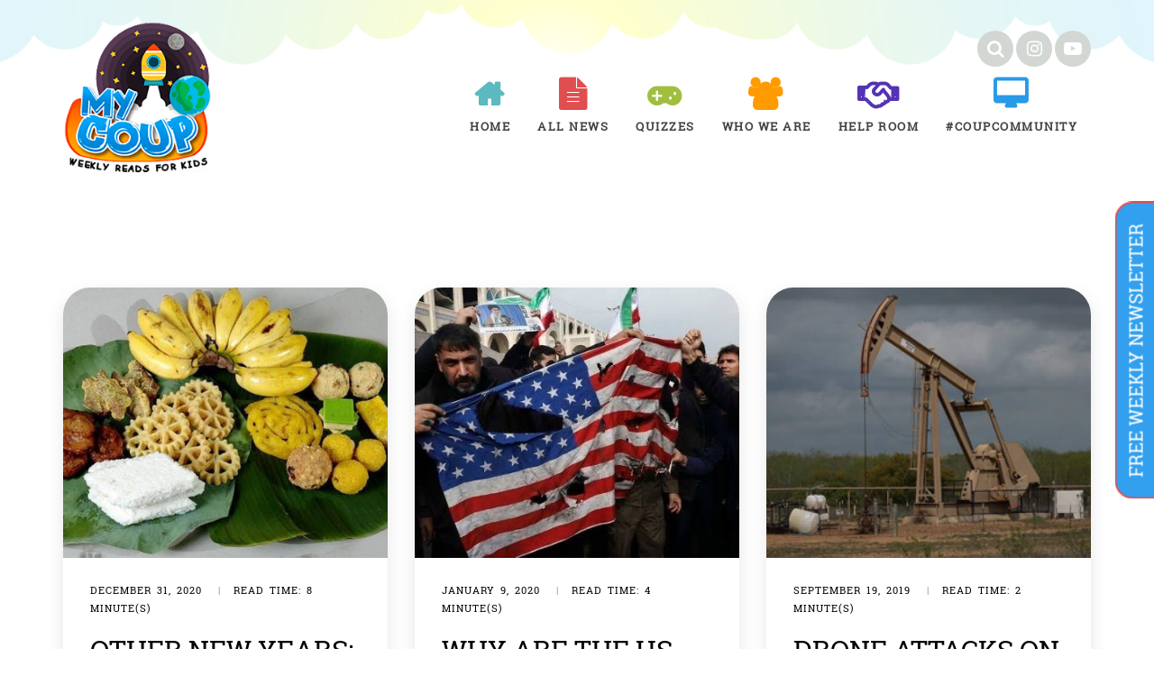

--- FILE ---
content_type: text/html; charset=UTF-8
request_url: https://mycoup.in/tag/iran
body_size: 11803
content:
<!doctype html>
<html lang="en-US">
<head>
	<meta charset="UTF-8">
	<meta name="viewport" content="width=device-width, initial-scale=1">
	<link rel="profile" href="https://gmpg.org/xfn/11">
	<title>Iran &#8211; MyCoup</title>
<meta name='robots' content='max-image-preview:large' />
<link rel="alternate" type="application/rss+xml" title="MyCoup &raquo; Feed" href="https://mycoup.in/feed" />
<link rel="alternate" type="application/rss+xml" title="MyCoup &raquo; Comments Feed" href="https://mycoup.in/comments/feed" />
<link rel="alternate" type="application/rss+xml" title="MyCoup &raquo; Iran Tag Feed" href="https://mycoup.in/tag/iran/feed" />
<script type="text/javascript">
/* <![CDATA[ */
window._wpemojiSettings = {"baseUrl":"https:\/\/s.w.org\/images\/core\/emoji\/15.0.3\/72x72\/","ext":".png","svgUrl":"https:\/\/s.w.org\/images\/core\/emoji\/15.0.3\/svg\/","svgExt":".svg","source":{"concatemoji":"https:\/\/mycoup.in\/wp-includes\/js\/wp-emoji-release.min.js?ver=6.6.4"}};
/*! This file is auto-generated */
!function(i,n){var o,s,e;function c(e){try{var t={supportTests:e,timestamp:(new Date).valueOf()};sessionStorage.setItem(o,JSON.stringify(t))}catch(e){}}function p(e,t,n){e.clearRect(0,0,e.canvas.width,e.canvas.height),e.fillText(t,0,0);var t=new Uint32Array(e.getImageData(0,0,e.canvas.width,e.canvas.height).data),r=(e.clearRect(0,0,e.canvas.width,e.canvas.height),e.fillText(n,0,0),new Uint32Array(e.getImageData(0,0,e.canvas.width,e.canvas.height).data));return t.every(function(e,t){return e===r[t]})}function u(e,t,n){switch(t){case"flag":return n(e,"\ud83c\udff3\ufe0f\u200d\u26a7\ufe0f","\ud83c\udff3\ufe0f\u200b\u26a7\ufe0f")?!1:!n(e,"\ud83c\uddfa\ud83c\uddf3","\ud83c\uddfa\u200b\ud83c\uddf3")&&!n(e,"\ud83c\udff4\udb40\udc67\udb40\udc62\udb40\udc65\udb40\udc6e\udb40\udc67\udb40\udc7f","\ud83c\udff4\u200b\udb40\udc67\u200b\udb40\udc62\u200b\udb40\udc65\u200b\udb40\udc6e\u200b\udb40\udc67\u200b\udb40\udc7f");case"emoji":return!n(e,"\ud83d\udc26\u200d\u2b1b","\ud83d\udc26\u200b\u2b1b")}return!1}function f(e,t,n){var r="undefined"!=typeof WorkerGlobalScope&&self instanceof WorkerGlobalScope?new OffscreenCanvas(300,150):i.createElement("canvas"),a=r.getContext("2d",{willReadFrequently:!0}),o=(a.textBaseline="top",a.font="600 32px Arial",{});return e.forEach(function(e){o[e]=t(a,e,n)}),o}function t(e){var t=i.createElement("script");t.src=e,t.defer=!0,i.head.appendChild(t)}"undefined"!=typeof Promise&&(o="wpEmojiSettingsSupports",s=["flag","emoji"],n.supports={everything:!0,everythingExceptFlag:!0},e=new Promise(function(e){i.addEventListener("DOMContentLoaded",e,{once:!0})}),new Promise(function(t){var n=function(){try{var e=JSON.parse(sessionStorage.getItem(o));if("object"==typeof e&&"number"==typeof e.timestamp&&(new Date).valueOf()<e.timestamp+604800&&"object"==typeof e.supportTests)return e.supportTests}catch(e){}return null}();if(!n){if("undefined"!=typeof Worker&&"undefined"!=typeof OffscreenCanvas&&"undefined"!=typeof URL&&URL.createObjectURL&&"undefined"!=typeof Blob)try{var e="postMessage("+f.toString()+"("+[JSON.stringify(s),u.toString(),p.toString()].join(",")+"));",r=new Blob([e],{type:"text/javascript"}),a=new Worker(URL.createObjectURL(r),{name:"wpTestEmojiSupports"});return void(a.onmessage=function(e){c(n=e.data),a.terminate(),t(n)})}catch(e){}c(n=f(s,u,p))}t(n)}).then(function(e){for(var t in e)n.supports[t]=e[t],n.supports.everything=n.supports.everything&&n.supports[t],"flag"!==t&&(n.supports.everythingExceptFlag=n.supports.everythingExceptFlag&&n.supports[t]);n.supports.everythingExceptFlag=n.supports.everythingExceptFlag&&!n.supports.flag,n.DOMReady=!1,n.readyCallback=function(){n.DOMReady=!0}}).then(function(){return e}).then(function(){var e;n.supports.everything||(n.readyCallback(),(e=n.source||{}).concatemoji?t(e.concatemoji):e.wpemoji&&e.twemoji&&(t(e.twemoji),t(e.wpemoji)))}))}((window,document),window._wpemojiSettings);
/* ]]> */
</script>
<style id='wp-emoji-styles-inline-css' type='text/css'>

	img.wp-smiley, img.emoji {
		display: inline !important;
		border: none !important;
		box-shadow: none !important;
		height: 1em !important;
		width: 1em !important;
		margin: 0 0.07em !important;
		vertical-align: -0.1em !important;
		background: none !important;
		padding: 0 !important;
	}
</style>
<link rel='stylesheet' id='wp-block-library-css' href='https://mycoup.in/wp-includes/css/dist/block-library/style.min.css?ver=6.6.4' type='text/css' media='all' />
<style id='classic-theme-styles-inline-css' type='text/css'>
/*! This file is auto-generated */
.wp-block-button__link{color:#fff;background-color:#32373c;border-radius:9999px;box-shadow:none;text-decoration:none;padding:calc(.667em + 2px) calc(1.333em + 2px);font-size:1.125em}.wp-block-file__button{background:#32373c;color:#fff;text-decoration:none}
</style>
<style id='global-styles-inline-css' type='text/css'>
:root{--wp--preset--aspect-ratio--square: 1;--wp--preset--aspect-ratio--4-3: 4/3;--wp--preset--aspect-ratio--3-4: 3/4;--wp--preset--aspect-ratio--3-2: 3/2;--wp--preset--aspect-ratio--2-3: 2/3;--wp--preset--aspect-ratio--16-9: 16/9;--wp--preset--aspect-ratio--9-16: 9/16;--wp--preset--color--black: #000000;--wp--preset--color--cyan-bluish-gray: #abb8c3;--wp--preset--color--white: #ffffff;--wp--preset--color--pale-pink: #f78da7;--wp--preset--color--vivid-red: #cf2e2e;--wp--preset--color--luminous-vivid-orange: #ff6900;--wp--preset--color--luminous-vivid-amber: #fcb900;--wp--preset--color--light-green-cyan: #7bdcb5;--wp--preset--color--vivid-green-cyan: #00d084;--wp--preset--color--pale-cyan-blue: #8ed1fc;--wp--preset--color--vivid-cyan-blue: #0693e3;--wp--preset--color--vivid-purple: #9b51e0;--wp--preset--gradient--vivid-cyan-blue-to-vivid-purple: linear-gradient(135deg,rgba(6,147,227,1) 0%,rgb(155,81,224) 100%);--wp--preset--gradient--light-green-cyan-to-vivid-green-cyan: linear-gradient(135deg,rgb(122,220,180) 0%,rgb(0,208,130) 100%);--wp--preset--gradient--luminous-vivid-amber-to-luminous-vivid-orange: linear-gradient(135deg,rgba(252,185,0,1) 0%,rgba(255,105,0,1) 100%);--wp--preset--gradient--luminous-vivid-orange-to-vivid-red: linear-gradient(135deg,rgba(255,105,0,1) 0%,rgb(207,46,46) 100%);--wp--preset--gradient--very-light-gray-to-cyan-bluish-gray: linear-gradient(135deg,rgb(238,238,238) 0%,rgb(169,184,195) 100%);--wp--preset--gradient--cool-to-warm-spectrum: linear-gradient(135deg,rgb(74,234,220) 0%,rgb(151,120,209) 20%,rgb(207,42,186) 40%,rgb(238,44,130) 60%,rgb(251,105,98) 80%,rgb(254,248,76) 100%);--wp--preset--gradient--blush-light-purple: linear-gradient(135deg,rgb(255,206,236) 0%,rgb(152,150,240) 100%);--wp--preset--gradient--blush-bordeaux: linear-gradient(135deg,rgb(254,205,165) 0%,rgb(254,45,45) 50%,rgb(107,0,62) 100%);--wp--preset--gradient--luminous-dusk: linear-gradient(135deg,rgb(255,203,112) 0%,rgb(199,81,192) 50%,rgb(65,88,208) 100%);--wp--preset--gradient--pale-ocean: linear-gradient(135deg,rgb(255,245,203) 0%,rgb(182,227,212) 50%,rgb(51,167,181) 100%);--wp--preset--gradient--electric-grass: linear-gradient(135deg,rgb(202,248,128) 0%,rgb(113,206,126) 100%);--wp--preset--gradient--midnight: linear-gradient(135deg,rgb(2,3,129) 0%,rgb(40,116,252) 100%);--wp--preset--font-size--small: 13px;--wp--preset--font-size--medium: 20px;--wp--preset--font-size--large: 36px;--wp--preset--font-size--x-large: 42px;--wp--preset--spacing--20: 0.44rem;--wp--preset--spacing--30: 0.67rem;--wp--preset--spacing--40: 1rem;--wp--preset--spacing--50: 1.5rem;--wp--preset--spacing--60: 2.25rem;--wp--preset--spacing--70: 3.38rem;--wp--preset--spacing--80: 5.06rem;--wp--preset--shadow--natural: 6px 6px 9px rgba(0, 0, 0, 0.2);--wp--preset--shadow--deep: 12px 12px 50px rgba(0, 0, 0, 0.4);--wp--preset--shadow--sharp: 6px 6px 0px rgba(0, 0, 0, 0.2);--wp--preset--shadow--outlined: 6px 6px 0px -3px rgba(255, 255, 255, 1), 6px 6px rgba(0, 0, 0, 1);--wp--preset--shadow--crisp: 6px 6px 0px rgba(0, 0, 0, 1);}:where(.is-layout-flex){gap: 0.5em;}:where(.is-layout-grid){gap: 0.5em;}body .is-layout-flex{display: flex;}.is-layout-flex{flex-wrap: wrap;align-items: center;}.is-layout-flex > :is(*, div){margin: 0;}body .is-layout-grid{display: grid;}.is-layout-grid > :is(*, div){margin: 0;}:where(.wp-block-columns.is-layout-flex){gap: 2em;}:where(.wp-block-columns.is-layout-grid){gap: 2em;}:where(.wp-block-post-template.is-layout-flex){gap: 1.25em;}:where(.wp-block-post-template.is-layout-grid){gap: 1.25em;}.has-black-color{color: var(--wp--preset--color--black) !important;}.has-cyan-bluish-gray-color{color: var(--wp--preset--color--cyan-bluish-gray) !important;}.has-white-color{color: var(--wp--preset--color--white) !important;}.has-pale-pink-color{color: var(--wp--preset--color--pale-pink) !important;}.has-vivid-red-color{color: var(--wp--preset--color--vivid-red) !important;}.has-luminous-vivid-orange-color{color: var(--wp--preset--color--luminous-vivid-orange) !important;}.has-luminous-vivid-amber-color{color: var(--wp--preset--color--luminous-vivid-amber) !important;}.has-light-green-cyan-color{color: var(--wp--preset--color--light-green-cyan) !important;}.has-vivid-green-cyan-color{color: var(--wp--preset--color--vivid-green-cyan) !important;}.has-pale-cyan-blue-color{color: var(--wp--preset--color--pale-cyan-blue) !important;}.has-vivid-cyan-blue-color{color: var(--wp--preset--color--vivid-cyan-blue) !important;}.has-vivid-purple-color{color: var(--wp--preset--color--vivid-purple) !important;}.has-black-background-color{background-color: var(--wp--preset--color--black) !important;}.has-cyan-bluish-gray-background-color{background-color: var(--wp--preset--color--cyan-bluish-gray) !important;}.has-white-background-color{background-color: var(--wp--preset--color--white) !important;}.has-pale-pink-background-color{background-color: var(--wp--preset--color--pale-pink) !important;}.has-vivid-red-background-color{background-color: var(--wp--preset--color--vivid-red) !important;}.has-luminous-vivid-orange-background-color{background-color: var(--wp--preset--color--luminous-vivid-orange) !important;}.has-luminous-vivid-amber-background-color{background-color: var(--wp--preset--color--luminous-vivid-amber) !important;}.has-light-green-cyan-background-color{background-color: var(--wp--preset--color--light-green-cyan) !important;}.has-vivid-green-cyan-background-color{background-color: var(--wp--preset--color--vivid-green-cyan) !important;}.has-pale-cyan-blue-background-color{background-color: var(--wp--preset--color--pale-cyan-blue) !important;}.has-vivid-cyan-blue-background-color{background-color: var(--wp--preset--color--vivid-cyan-blue) !important;}.has-vivid-purple-background-color{background-color: var(--wp--preset--color--vivid-purple) !important;}.has-black-border-color{border-color: var(--wp--preset--color--black) !important;}.has-cyan-bluish-gray-border-color{border-color: var(--wp--preset--color--cyan-bluish-gray) !important;}.has-white-border-color{border-color: var(--wp--preset--color--white) !important;}.has-pale-pink-border-color{border-color: var(--wp--preset--color--pale-pink) !important;}.has-vivid-red-border-color{border-color: var(--wp--preset--color--vivid-red) !important;}.has-luminous-vivid-orange-border-color{border-color: var(--wp--preset--color--luminous-vivid-orange) !important;}.has-luminous-vivid-amber-border-color{border-color: var(--wp--preset--color--luminous-vivid-amber) !important;}.has-light-green-cyan-border-color{border-color: var(--wp--preset--color--light-green-cyan) !important;}.has-vivid-green-cyan-border-color{border-color: var(--wp--preset--color--vivid-green-cyan) !important;}.has-pale-cyan-blue-border-color{border-color: var(--wp--preset--color--pale-cyan-blue) !important;}.has-vivid-cyan-blue-border-color{border-color: var(--wp--preset--color--vivid-cyan-blue) !important;}.has-vivid-purple-border-color{border-color: var(--wp--preset--color--vivid-purple) !important;}.has-vivid-cyan-blue-to-vivid-purple-gradient-background{background: var(--wp--preset--gradient--vivid-cyan-blue-to-vivid-purple) !important;}.has-light-green-cyan-to-vivid-green-cyan-gradient-background{background: var(--wp--preset--gradient--light-green-cyan-to-vivid-green-cyan) !important;}.has-luminous-vivid-amber-to-luminous-vivid-orange-gradient-background{background: var(--wp--preset--gradient--luminous-vivid-amber-to-luminous-vivid-orange) !important;}.has-luminous-vivid-orange-to-vivid-red-gradient-background{background: var(--wp--preset--gradient--luminous-vivid-orange-to-vivid-red) !important;}.has-very-light-gray-to-cyan-bluish-gray-gradient-background{background: var(--wp--preset--gradient--very-light-gray-to-cyan-bluish-gray) !important;}.has-cool-to-warm-spectrum-gradient-background{background: var(--wp--preset--gradient--cool-to-warm-spectrum) !important;}.has-blush-light-purple-gradient-background{background: var(--wp--preset--gradient--blush-light-purple) !important;}.has-blush-bordeaux-gradient-background{background: var(--wp--preset--gradient--blush-bordeaux) !important;}.has-luminous-dusk-gradient-background{background: var(--wp--preset--gradient--luminous-dusk) !important;}.has-pale-ocean-gradient-background{background: var(--wp--preset--gradient--pale-ocean) !important;}.has-electric-grass-gradient-background{background: var(--wp--preset--gradient--electric-grass) !important;}.has-midnight-gradient-background{background: var(--wp--preset--gradient--midnight) !important;}.has-small-font-size{font-size: var(--wp--preset--font-size--small) !important;}.has-medium-font-size{font-size: var(--wp--preset--font-size--medium) !important;}.has-large-font-size{font-size: var(--wp--preset--font-size--large) !important;}.has-x-large-font-size{font-size: var(--wp--preset--font-size--x-large) !important;}
:where(.wp-block-post-template.is-layout-flex){gap: 1.25em;}:where(.wp-block-post-template.is-layout-grid){gap: 1.25em;}
:where(.wp-block-columns.is-layout-flex){gap: 2em;}:where(.wp-block-columns.is-layout-grid){gap: 2em;}
:root :where(.wp-block-pullquote){font-size: 1.5em;line-height: 1.6;}
</style>
<link rel='stylesheet' id='contact-form-7-css' href='https://mycoup.in/wp-content/plugins/contact-form-7/includes/css/styles.css?ver=5.2.2' type='text/css' media='all' />
<link rel='stylesheet' id='kk-star-ratings-css' href='https://mycoup.in/wp-content/plugins/kk-star-ratings/public/css/kk-star-ratings.css?ver=4.1.3' type='text/css' media='all' />
<style id='kk-star-ratings-inline-css' type='text/css'>
.kk-star-ratings .kksr-stars .kksr-star {
        margin-right: 0px;
    }
    [dir="rtl"] .kk-star-ratings .kksr-stars .kksr-star {
        margin-left: 0px;
        margin-right: 0;
    }
</style>
<link rel='stylesheet' id='roboto-slab-css' href='https://mycoup.in/wp-content/themes/mycoup/assets/css/roboto-action.css?ver=6.6.4' type='text/css' media='all' />
<link rel='stylesheet' id='font-awesome-css' href='https://mycoup.in/wp-content/themes/mycoup/assets/css/font-awesome.min.css?ver=6.6.4' type='text/css' media='all' />
<link rel='stylesheet' id='bootstrap-css' href='https://mycoup.in/wp-content/themes/mycoup/assets/css/bootstrap.min.css?ver=6.6.4' type='text/css' media='all' />
<link rel='stylesheet' id='owl-carousel-css' href='https://mycoup.in/wp-content/themes/mycoup/assets/css/owl.carousel.min.css?ver=6.6.4' type='text/css' media='all' />
<link rel='stylesheet' id='owl-carousel-default-css' href='https://mycoup.in/wp-content/themes/mycoup/assets/css/owl.theme.default.min.css?ver=6.6.4' type='text/css' media='all' />
<link rel='stylesheet' id='wpxon-style-css' href='https://mycoup.in/wp-content/themes/mycoup/style.css?ver=6.6.4' type='text/css' media='all' />
<link rel='stylesheet' id='newsletter-css' href='https://mycoup.in/wp-content/plugins/newsletter/style.css?ver=6.8.7' type='text/css' media='all' />
<link rel='stylesheet' id='addtoany-css' href='https://mycoup.in/wp-content/plugins/add-to-any/addtoany.min.css?ver=1.15' type='text/css' media='all' />
<script type="text/javascript" src="https://mycoup.in/wp-includes/js/jquery/jquery.min.js?ver=3.7.1" id="jquery-core-js"></script>
<script type="text/javascript" src="https://mycoup.in/wp-includes/js/jquery/jquery-migrate.min.js?ver=3.4.1" id="jquery-migrate-js"></script>
<script type="text/javascript" src="https://mycoup.in/wp-content/plugins/add-to-any/addtoany.min.js?ver=1.1" id="addtoany-js"></script>
<link rel="https://api.w.org/" href="https://mycoup.in/wp-json/" /><link rel="alternate" title="JSON" type="application/json" href="https://mycoup.in/wp-json/wp/v2/tags/404" /><link rel="EditURI" type="application/rsd+xml" title="RSD" href="https://mycoup.in/xmlrpc.php?rsd" />
<meta name="generator" content="WordPress 6.6.4" />

<script data-cfasync="false">
window.a2a_config=window.a2a_config||{};a2a_config.callbacks=[];a2a_config.overlays=[];a2a_config.templates={};
(function(d,s,a,b){a=d.createElement(s);b=d.getElementsByTagName(s)[0];a.async=1;a.src="https://static.addtoany.com/menu/page.js";b.parentNode.insertBefore(a,b);})(document,"script");
</script>
<style type="text/css">.recentcomments a{display:inline !important;padding:0 !important;margin:0 !important;}</style><link rel="icon" href="https://mycoup.in/wp-content/uploads/2021/02/Untitled-1-150x150.png" sizes="32x32" />
<link rel="icon" href="https://mycoup.in/wp-content/uploads/2021/02/Untitled-1.png" sizes="192x192" />
<link rel="apple-touch-icon" href="https://mycoup.in/wp-content/uploads/2021/02/Untitled-1.png" />
<meta name="msapplication-TileImage" content="https://mycoup.in/wp-content/uploads/2021/02/Untitled-1.png" />
		<!-- Global site tag (gtag.js) - Google Analytics -->
<script async src="https://www.googletagmanager.com/gtag/js?id=UA-143340940-1"></script>
<script>
  window.dataLayer = window.dataLayer || [];
  function gtag(){dataLayer.push(arguments);}
  gtag('js', new Date());

  gtag('config', 'UA-143340940-1');
</script>
</head>

<body class="archive tag tag-iran tag-404 wp-custom-logo hfeed">
		<div class="wpxon-wrapper">
		<header class="wpxon-header">
			<div class="main-menu-area-one">
				<div class="container">
					<div class="row">

					</div>
					<div class="row">
						<div class="col-md-2 col-xs-5">
							<div class="menu-logo">
								<div class="logo logo-area">
									<a href="https://mycoup.in/" class="custom-logo-link" rel="home"><img width="200" height="207" src="https://mycoup.in/wp-content/uploads/2021/02/Untitled-1.png" class="custom-logo" alt="MyCoup" decoding="async" /></a>								</div>
							</div>
						</div>
						<div class="col-md-10 col-xs-7">
							<div class="col-md-12 p0">
								<div class="social_media">
									<a href="/all-news/" class="icon search"><span>Search</span></a>
									<a href="https://www.instagram.com/mycoup.in/" target="_blank" class="icon instagram"><span>Instagram</span></a>
									<a href="https://www.youtube.com/channel/UCIeUa500KZVKfnBuHHYcqTA" target="_blank" class="icon youtube"><span>YouTube</span></a>
								</div>
							</div>
							<div class="col-md-12">
								<nav id="easy-menu">
									<ul id="wpxon-main-menu" class="menu-list"><li id="menu-item-1398" class="menu-item menu-item-type-post_type menu-item-object-page menu-item-home menu-item-1398"><a href="https://mycoup.in/">Home</a></li>
<li id="menu-item-1399" class="menu-item menu-item-type-post_type menu-item-object-page menu-item-has-children menu-item-1399"><a href="https://mycoup.in/all-news">All News</a>
<ul class="sub-menu">
	<li id="menu-item-2381" class="menu-item menu-item-type-taxonomy menu-item-object-category menu-item-2381"><a href="https://mycoup.in/category/animals">Animals</a></li>
	<li id="menu-item-2382" class="menu-item menu-item-type-taxonomy menu-item-object-category menu-item-2382"><a href="https://mycoup.in/category/art">Art</a></li>
	<li id="menu-item-2383" class="menu-item menu-item-type-taxonomy menu-item-object-category menu-item-2383"><a href="https://mycoup.in/category/books">Books</a></li>
	<li id="menu-item-2384" class="menu-item menu-item-type-taxonomy menu-item-object-category menu-item-2384"><a href="https://mycoup.in/category/entertainment">Entertainment</a></li>
	<li id="menu-item-2385" class="menu-item menu-item-type-taxonomy menu-item-object-category menu-item-2385"><a href="https://mycoup.in/category/environment">Environment</a></li>
	<li id="menu-item-2386" class="menu-item menu-item-type-taxonomy menu-item-object-category menu-item-2386"><a href="https://mycoup.in/category/food">Food</a></li>
	<li id="menu-item-2387" class="menu-item menu-item-type-taxonomy menu-item-object-category menu-item-2387"><a href="https://mycoup.in/category/health">Health</a></li>
	<li id="menu-item-2388" class="menu-item menu-item-type-taxonomy menu-item-object-category menu-item-2388"><a href="https://mycoup.in/category/history">History</a></li>
	<li id="menu-item-2389" class="menu-item menu-item-type-taxonomy menu-item-object-category menu-item-2389"><a href="https://mycoup.in/category/international">International</a></li>
	<li id="menu-item-2390" class="menu-item menu-item-type-taxonomy menu-item-object-category menu-item-2390"><a href="https://mycoup.in/category/music">Music</a></li>
	<li id="menu-item-2391" class="menu-item menu-item-type-taxonomy menu-item-object-category menu-item-2391"><a href="https://mycoup.in/category/national">National</a></li>
	<li id="menu-item-2392" class="menu-item menu-item-type-taxonomy menu-item-object-category menu-item-2392"><a href="https://mycoup.in/category/people">People</a></li>
	<li id="menu-item-2393" class="menu-item menu-item-type-taxonomy menu-item-object-category menu-item-2393"><a href="https://mycoup.in/category/politics">Politics</a></li>
	<li id="menu-item-2394" class="menu-item menu-item-type-taxonomy menu-item-object-category menu-item-2394"><a href="https://mycoup.in/category/quick-news">Quick Reads</a></li>
	<li id="menu-item-2395" class="menu-item menu-item-type-taxonomy menu-item-object-category menu-item-2395"><a href="https://mycoup.in/category/science">Science</a></li>
	<li id="menu-item-2396" class="menu-item menu-item-type-taxonomy menu-item-object-category menu-item-2396"><a href="https://mycoup.in/category/space">Space</a></li>
	<li id="menu-item-2397" class="menu-item menu-item-type-taxonomy menu-item-object-category menu-item-2397"><a href="https://mycoup.in/category/more-news">Special coups</a></li>
	<li id="menu-item-2398" class="menu-item menu-item-type-taxonomy menu-item-object-category menu-item-2398"><a href="https://mycoup.in/category/sports">Sports</a></li>
	<li id="menu-item-2399" class="menu-item menu-item-type-taxonomy menu-item-object-category menu-item-2399"><a href="https://mycoup.in/category/technology">Technology</a></li>
	<li id="menu-item-2400" class="menu-item menu-item-type-taxonomy menu-item-object-category menu-item-2400"><a href="https://mycoup.in/category/main-stories">Top Coups</a></li>
	<li id="menu-item-2403" class="menu-item menu-item-type-taxonomy menu-item-object-category menu-item-2403"><a href="https://mycoup.in/category/weird">Weird</a></li>
	<li id="menu-item-2401" class="menu-item menu-item-type-taxonomy menu-item-object-category menu-item-2401"><a href="https://mycoup.in/category/travel">Travel</a></li>
</ul>
</li>
<li id="menu-item-3682" class="menu-item menu-item-type-post_type menu-item-object-page menu-item-3682"><a href="https://mycoup.in/quizzes">Quizzes</a></li>
<li id="menu-item-1400" class="menu-item menu-item-type-post_type menu-item-object-page menu-item-1400"><a href="https://mycoup.in/who-we-are">Who We Are</a></li>
<li id="menu-item-1401" class="menu-item menu-item-type-post_type menu-item-object-page menu-item-1401"><a href="https://mycoup.in/help-room">Help room</a></li>
<li id="menu-item-1402" class="menu-item menu-item-type-post_type menu-item-object-page menu-item-1402"><a href="https://mycoup.in/community">#COUPCOMMUNITY</a></li>
</ul>								</nav>
								<!--#easy-menu-->
									<div class="hidden-lg hidden-md m-m">
									<a href="#" class="menu-icon" id="humbarger-icon">
										<span></span>
										<span></span>
										<span></span>
									</a>	
									<button type="button"  class="know-more-circle" data-toggle="modal" data-target="#exampleModal">
									  <span></span>
									</button>		
									</div>
									
							</div>
						</div>
					</div>
				</div>
			</div>
		</header>
		<nav class="mobile-background-nav">
			<div class="mobile-inner">
				<span class="mobile-menu-close"><i class="icon-icomoon-close"></i></span>
				<ul id="wpxon-mobile-menu" class="menu-accordion"><li class="menu-item menu-item-type-post_type menu-item-object-page menu-item-home menu-item-1398"><a href="https://mycoup.in/">Home</a></li>
<li class="menu-item menu-item-type-post_type menu-item-object-page menu-item-has-children menu-item-1399"><a href="https://mycoup.in/all-news">All News</a>
<ul class="sub-menu">
	<li class="menu-item menu-item-type-taxonomy menu-item-object-category menu-item-2381"><a href="https://mycoup.in/category/animals">Animals</a></li>
	<li class="menu-item menu-item-type-taxonomy menu-item-object-category menu-item-2382"><a href="https://mycoup.in/category/art">Art</a></li>
	<li class="menu-item menu-item-type-taxonomy menu-item-object-category menu-item-2383"><a href="https://mycoup.in/category/books">Books</a></li>
	<li class="menu-item menu-item-type-taxonomy menu-item-object-category menu-item-2384"><a href="https://mycoup.in/category/entertainment">Entertainment</a></li>
	<li class="menu-item menu-item-type-taxonomy menu-item-object-category menu-item-2385"><a href="https://mycoup.in/category/environment">Environment</a></li>
	<li class="menu-item menu-item-type-taxonomy menu-item-object-category menu-item-2386"><a href="https://mycoup.in/category/food">Food</a></li>
	<li class="menu-item menu-item-type-taxonomy menu-item-object-category menu-item-2387"><a href="https://mycoup.in/category/health">Health</a></li>
	<li class="menu-item menu-item-type-taxonomy menu-item-object-category menu-item-2388"><a href="https://mycoup.in/category/history">History</a></li>
	<li class="menu-item menu-item-type-taxonomy menu-item-object-category menu-item-2389"><a href="https://mycoup.in/category/international">International</a></li>
	<li class="menu-item menu-item-type-taxonomy menu-item-object-category menu-item-2390"><a href="https://mycoup.in/category/music">Music</a></li>
	<li class="menu-item menu-item-type-taxonomy menu-item-object-category menu-item-2391"><a href="https://mycoup.in/category/national">National</a></li>
	<li class="menu-item menu-item-type-taxonomy menu-item-object-category menu-item-2392"><a href="https://mycoup.in/category/people">People</a></li>
	<li class="menu-item menu-item-type-taxonomy menu-item-object-category menu-item-2393"><a href="https://mycoup.in/category/politics">Politics</a></li>
	<li class="menu-item menu-item-type-taxonomy menu-item-object-category menu-item-2394"><a href="https://mycoup.in/category/quick-news">Quick Reads</a></li>
	<li class="menu-item menu-item-type-taxonomy menu-item-object-category menu-item-2395"><a href="https://mycoup.in/category/science">Science</a></li>
	<li class="menu-item menu-item-type-taxonomy menu-item-object-category menu-item-2396"><a href="https://mycoup.in/category/space">Space</a></li>
	<li class="menu-item menu-item-type-taxonomy menu-item-object-category menu-item-2397"><a href="https://mycoup.in/category/more-news">Special coups</a></li>
	<li class="menu-item menu-item-type-taxonomy menu-item-object-category menu-item-2398"><a href="https://mycoup.in/category/sports">Sports</a></li>
	<li class="menu-item menu-item-type-taxonomy menu-item-object-category menu-item-2399"><a href="https://mycoup.in/category/technology">Technology</a></li>
	<li class="menu-item menu-item-type-taxonomy menu-item-object-category menu-item-2400"><a href="https://mycoup.in/category/main-stories">Top Coups</a></li>
	<li class="menu-item menu-item-type-taxonomy menu-item-object-category menu-item-2403"><a href="https://mycoup.in/category/weird">Weird</a></li>
	<li class="menu-item menu-item-type-taxonomy menu-item-object-category menu-item-2401"><a href="https://mycoup.in/category/travel">Travel</a></li>
</ul>
</li>
<li class="menu-item menu-item-type-post_type menu-item-object-page menu-item-3682"><a href="https://mycoup.in/quizzes">Quizzes</a></li>
<li class="menu-item menu-item-type-post_type menu-item-object-page menu-item-1400"><a href="https://mycoup.in/who-we-are">Who We Are</a></li>
<li class="menu-item menu-item-type-post_type menu-item-object-page menu-item-1401"><a href="https://mycoup.in/help-room">Help room</a></li>
<li class="menu-item menu-item-type-post_type menu-item-object-page menu-item-1402"><a href="https://mycoup.in/community">#COUPCOMMUNITY</a></li>
</ul>			</div>
		</nav>
		

	<!-- Button trigger modal -->
<button type="button"  class="know-more-filled hidden-xs" data-toggle="modal" data-target="#exampleModal">
  free weekly newsletter 
</button>	

<div class="modal left fade" id="myModal" tabindex="-1" role="dialog" aria-labelledby="myModalLabel">
<div class="modal-dialog" role="document">
<div class="modal-content">
<div class="modal-header">
					<button type="button" class="close" data-dismiss="modal" aria-label="Close"><span aria-hidden="true">×</span></button>
<h4 class="modal-title" id="myModalLabel">Left Sidebar</h4>
</div>
<div class="modal-body">

Anim pariatur cliche reprehenderit, enim eiusmod high life accusamus terry richardson ad squid. 3 wolf moon officia aute, non cupidatat skateboard dolor brunch. Food truck quinoa nesciunt laborum eiusmod. Brunch 3 wolf moon tempor, sunt aliqua put a bird on it squid single-origin coffee nulla assumenda shoreditch et. Nihil anim keffiyeh helvetica, craft beer labore wes anderson cred nesciunt sapiente ea proident. Ad vegan excepteur butcher vice lomo. Leggings occaecat craft beer farm-to-table, raw denim aesthetic synth nesciunt you probably haven't heard of them accusamus labore sustainable VHS.

</div>
</div>
<!-- modal-content -->

</div>
<!-- modal-dialog -->

</div>

<!-- Modal -->
<div class="modal fade" id="exampleModal" tabindex="-1" role="dialog" aria-labelledby="exampleModalLabel" aria-hidden="true">
  <div class="modal-dialog modal-dialog-centered" role="document">
    <div class="modal-content">
      <div class="modal-header">
		  
        <button type="button" class="close" data-dismiss="modal" aria-label="Close">
          <span aria-hidden="true">&times;</span>
        </button>
		  <h6>free weekly newsletter</h6>
      </div>
	 <div class="modal-body">
		<div class="tnp tnp-subscription">
		<p style="margin-bottom: -10px;">Reach us by mail at mycoup2019@gmail.com</p>
<p style="margin-bottom: 5px;">
	You can follow us on our handle
			</p>
			<div class="social_media" style="float: left; width: 100%;">
							<a href="https://www.instagram.com/mycoup.in/" target="_blank" class="icon instagram"><span>Instagram</span></a>
							<a href="https://www.youtube.com/channel/UCIeUa500KZVKfnBuHHYcqTA" target="_blank" class="icon youtube"><span>YouTube</span></a>
						</div>
	</div>
		</div>	
    </div>
  </div>
</div>    <div class="main-content">
        <div class="container">  
            <div class="row">
                <div class="col-md-12">
                    <div class="row">
                        <div id="post-6634" class="col-md-4 col-sm-12 col-xs-12 col-xxs-12 grow cb masonry-entry">
		<div class="blog-post">
			<a class="" href="https://mycoup.in/other-new-years-jan-1-is-not-a-new-year-for-these-culture">
		
		<div class="blog-post__image-wrap" style="background-image:url(https://mycoup.in/wp-content/uploads/2020/12/IMG_3812-1.png);" data-width="677" date-height="453">
		</div>
		<div class="blog-post__text-content">
			<div class="blog-meta">
				<span class="blog-meta__date">
					<time class="entry-date published" datetime="2020-12-31T15:51:06+00:00">December 31, 2020</time><time class="updated" datetime="2021-01-01T18:07:41+00:00">January 1, 2021</time>				</span>
				<span class="blog-meta__separator">|</span>
				<span class="blog-meta__post-by">
					Read time: 8 minute(s)				</span>
			</div>
			<h2 class="blog-post__title">
				Other New Years: Jan 1 is not a New Year for these culture			</h2>
			<p>Not all countries and cultures celebrate New Year on January 1. Mostly, cultures follow the Gregorian calendar with 365 days, or 12 months in a year, and leap years. But there are several cultures that also celebrate New Year’s Day later in the year.&nbsp; These cultures follow lunar, solar, and other hybrid calendars to tell [&hellip;]</p>
			<button href="https://mycoup.in/other-new-years-jan-1-is-not-a-new-year-for-these-culture" type="button" class="blog-post__read-more know-more-outline">Read More</button>
		</div>
	</a>
	</div>
	<!--/.blog-post-->
</div><div id="post-4079" class="col-md-4 col-sm-12 col-xs-12 col-xxs-12 grow cb masonry-entry">
		<div class="blog-post">
			<a class="" href="https://mycoup.in/why-are-the-us-and-iran-fighting-%ef%bb%bf">
		
		<div class="blog-post__image-wrap" style="background-image:url(https://mycoup.in/wp-content/uploads/2020/01/FF51E810-B4AA-4670-AFDE-79C4A15F35F1-13621-00000864F7B9245E.jpg);" data-width="600" date-height="338">
		</div>
		<div class="blog-post__text-content">
			<div class="blog-meta">
				<span class="blog-meta__date">
					<time class="entry-date published" datetime="2020-01-09T19:40:08+00:00">January 9, 2020</time><time class="updated" datetime="2020-01-11T13:03:48+00:00">January 11, 2020</time>				</span>
				<span class="blog-meta__separator">|</span>
				<span class="blog-meta__post-by">
					Read time: 4 minute(s)				</span>
			</div>
			<h2 class="blog-post__title">
				Why are the US and Iran fighting? ﻿			</h2>
			<p>Relations between the US and Iran have never been too friendly but the recent events could lead to a new low in the ongoing tussle. Recently, Iran launched missile attacks on two US military bases in Iraq. On the other hand, the US has imposed more sanctions on Iran. But that’s not the whole story. [&hellip;]</p>
			<button href="https://mycoup.in/why-are-the-us-and-iran-fighting-%ef%bb%bf" type="button" class="blog-post__read-more know-more-outline">Read More</button>
		</div>
	</a>
	</div>
	<!--/.blog-post-->
</div><div id="post-2362" class="col-md-4 col-sm-12 col-xs-12 col-xxs-12 grow cb masonry-entry">
		<div class="blog-post">
			<a class="" href="https://mycoup.in/drone-attacks-on-saudi-oil-units">
		
		<div class="blog-post__image-wrap" style="background-image:url(https://mycoup.in/wp-content/uploads/2019/09/image-153.png);" data-width="390" date-height="234">
		</div>
		<div class="blog-post__text-content">
			<div class="blog-meta">
				<span class="blog-meta__date">
					<time class="entry-date published" datetime="2019-09-19T18:15:48+00:00">September 19, 2019</time><time class="updated" datetime="2019-09-20T06:31:05+00:00">September 20, 2019</time>				</span>
				<span class="blog-meta__separator">|</span>
				<span class="blog-meta__post-by">
					Read time: 2 minute(s)				</span>
			</div>
			<h2 class="blog-post__title">
				Drone attacks on Saudi oil units			</h2>
			<p>Two oil facilities in Saudi Arabia were targeted by 10 unmanned drones last week. The coordinated attacks were carried by Yemen&#8217;s Houthi rebels who targeted state-owned Saudi Aramco oil facilities in Abqaiq and Khurais. Saudi Arabia is a major supplier of oil to the world. With these attacks, 5% of world oil demands would be [&hellip;]</p>
			<button href="https://mycoup.in/drone-attacks-on-saudi-oil-units" type="button" class="blog-post__read-more know-more-outline">Read More</button>
		</div>
	</a>
	</div>
	<!--/.blog-post-->
</div>  
                    </div>
                    <div class="row mt30">
                                            </div> 
                </div>
                <!--<div class="col-md-4">
                    <aside class="sidebar pdl-35">
                         
	<div id="search-2" class="widget widget_search"><form class="searchform" action="https://mycoup.in/"> 
	<input type="search" class="form-control widget-search__text-field" placeholder="Search" value="" name="s">
    <button type="submit" class="widget-search__submit"><i class="fa fa-search"></i></button>
</form></div>
		<div id="recent-posts-2" class="widget widget_recent_entries">
		<h4 class="widget__title">Recent Posts</h4>
		<ul>
											<li>
					<a href="https://mycoup.in/what-the-sigma-top-slang-revealed">What the sigma! Top slang revealed</a>
									</li>
											<li>
					<a href="https://mycoup.in/how-to-read-the-news-about-india-pakistan-with-your-kids">How to read the news about India-Pakistan with your kids?</a>
									</li>
											<li>
					<a href="https://mycoup.in/how-did-deepseek-shock-the-world">How did DeepSeek shock the world?</a>
									</li>
											<li>
					<a href="https://mycoup.in/how-do-you-turn-stress-into-success">How do you turn stress into success?</a>
									</li>
											<li>
					<a href="https://mycoup.in/debate-this-how-not-to-get-brainwashed-by-fake-news">Debate this: How not to get brainwashed by fake news?</a>
									</li>
					</ul>

		</div><div id="recent-comments-2" class="widget widget_recent_comments"><h4 class="widget__title">Recent Comments</h4><ul id="recentcomments"><li class="recentcomments"><span class="comment-author-link">admin</span> on <a href="https://mycoup.in/debate-of-the-week-could-a-pop-star-defeat-trumpthe-weird-swift-theory-driving-america-crazy#comment-65">Debate of the Week: Could a pop star defeat Trump?The weird Swift theory driving America crazy</a></li><li class="recentcomments"><span class="comment-author-link">admin</span> on <a href="https://mycoup.in/debate-of-the-week-could-a-pop-star-defeat-trumpthe-weird-swift-theory-driving-america-crazy#comment-64">Debate of the Week: Could a pop star defeat Trump?The weird Swift theory driving America crazy</a></li><li class="recentcomments"><span class="comment-author-link">admin</span> on <a href="https://mycoup.in/debate-of-the-week-could-a-pop-star-defeat-trumpthe-weird-swift-theory-driving-america-crazy#comment-63">Debate of the Week: Could a pop star defeat Trump?The weird Swift theory driving America crazy</a></li><li class="recentcomments"><span class="comment-author-link">admin</span> on <a href="https://mycoup.in/debate-of-the-week-could-a-pop-star-defeat-trumpthe-weird-swift-theory-driving-america-crazy#comment-62">Debate of the Week: Could a pop star defeat Trump?The weird Swift theory driving America crazy</a></li><li class="recentcomments"><span class="comment-author-link"><a href="https://detector.peoplentools.com" class="url" rel="ugc external nofollow">Kaleigh Lindgren</a></span> on <a href="https://mycoup.in/debate-of-the-week-could-a-pop-star-defeat-trumpthe-weird-swift-theory-driving-america-crazy#comment-61">Debate of the Week: Could a pop star defeat Trump?The weird Swift theory driving America crazy</a></li></ul></div><div id="archives-2" class="widget widget_archive"><h4 class="widget__title">Archives</h4>
			<ul>
					<li><a href='https://mycoup.in/2025/08'>August 2025</a></li>
	<li><a href='https://mycoup.in/2025/05'>May 2025</a></li>
	<li><a href='https://mycoup.in/2025/04'>April 2025</a></li>
	<li><a href='https://mycoup.in/2024/05'>May 2024</a></li>
	<li><a href='https://mycoup.in/2024/04'>April 2024</a></li>
	<li><a href='https://mycoup.in/2024/02'>February 2024</a></li>
	<li><a href='https://mycoup.in/2024/01'>January 2024</a></li>
	<li><a href='https://mycoup.in/2023/11'>November 2023</a></li>
	<li><a href='https://mycoup.in/2023/10'>October 2023</a></li>
	<li><a href='https://mycoup.in/2023/09'>September 2023</a></li>
	<li><a href='https://mycoup.in/2023/08'>August 2023</a></li>
	<li><a href='https://mycoup.in/2023/07'>July 2023</a></li>
	<li><a href='https://mycoup.in/2023/06'>June 2023</a></li>
	<li><a href='https://mycoup.in/2023/05'>May 2023</a></li>
	<li><a href='https://mycoup.in/2023/04'>April 2023</a></li>
	<li><a href='https://mycoup.in/2023/03'>March 2023</a></li>
	<li><a href='https://mycoup.in/2023/02'>February 2023</a></li>
	<li><a href='https://mycoup.in/2023/01'>January 2023</a></li>
	<li><a href='https://mycoup.in/2022/12'>December 2022</a></li>
	<li><a href='https://mycoup.in/2022/11'>November 2022</a></li>
	<li><a href='https://mycoup.in/2022/10'>October 2022</a></li>
	<li><a href='https://mycoup.in/2022/09'>September 2022</a></li>
	<li><a href='https://mycoup.in/2022/08'>August 2022</a></li>
	<li><a href='https://mycoup.in/2022/07'>July 2022</a></li>
	<li><a href='https://mycoup.in/2022/06'>June 2022</a></li>
	<li><a href='https://mycoup.in/2022/05'>May 2022</a></li>
	<li><a href='https://mycoup.in/2022/04'>April 2022</a></li>
	<li><a href='https://mycoup.in/2022/01'>January 2022</a></li>
	<li><a href='https://mycoup.in/2021/12'>December 2021</a></li>
	<li><a href='https://mycoup.in/2021/11'>November 2021</a></li>
	<li><a href='https://mycoup.in/2021/06'>June 2021</a></li>
	<li><a href='https://mycoup.in/2021/05'>May 2021</a></li>
	<li><a href='https://mycoup.in/2021/04'>April 2021</a></li>
	<li><a href='https://mycoup.in/2021/03'>March 2021</a></li>
	<li><a href='https://mycoup.in/2021/02'>February 2021</a></li>
	<li><a href='https://mycoup.in/2021/01'>January 2021</a></li>
	<li><a href='https://mycoup.in/2020/12'>December 2020</a></li>
	<li><a href='https://mycoup.in/2020/11'>November 2020</a></li>
	<li><a href='https://mycoup.in/2020/10'>October 2020</a></li>
	<li><a href='https://mycoup.in/2020/09'>September 2020</a></li>
	<li><a href='https://mycoup.in/2020/08'>August 2020</a></li>
	<li><a href='https://mycoup.in/2020/07'>July 2020</a></li>
	<li><a href='https://mycoup.in/2020/06'>June 2020</a></li>
	<li><a href='https://mycoup.in/2020/05'>May 2020</a></li>
	<li><a href='https://mycoup.in/2020/04'>April 2020</a></li>
	<li><a href='https://mycoup.in/2020/03'>March 2020</a></li>
	<li><a href='https://mycoup.in/2020/02'>February 2020</a></li>
	<li><a href='https://mycoup.in/2020/01'>January 2020</a></li>
	<li><a href='https://mycoup.in/2019/12'>December 2019</a></li>
	<li><a href='https://mycoup.in/2019/11'>November 2019</a></li>
	<li><a href='https://mycoup.in/2019/10'>October 2019</a></li>
	<li><a href='https://mycoup.in/2019/09'>September 2019</a></li>
	<li><a href='https://mycoup.in/2019/08'>August 2019</a></li>
	<li><a href='https://mycoup.in/2019/07'>July 2019</a></li>
			</ul>

			</div><div id="categories-2" class="widget widget_categories"><h4 class="widget__title">Categories</h4>
			<ul>
					<li class="cat-item cat-item-1"><a href="https://mycoup.in/category/main">All News</a>
</li>
	<li class="cat-item cat-item-307"><a href="https://mycoup.in/category/animals">Animals</a>
</li>
	<li class="cat-item cat-item-212"><a href="https://mycoup.in/category/art">Art</a>
</li>
	<li class="cat-item cat-item-277"><a href="https://mycoup.in/category/books">Books</a>
</li>
	<li class="cat-item cat-item-204"><a href="https://mycoup.in/category/entertainment">Entertainment</a>
</li>
	<li class="cat-item cat-item-224"><a href="https://mycoup.in/category/environment">Environment</a>
</li>
	<li class="cat-item cat-item-273"><a href="https://mycoup.in/category/food">Food</a>
</li>
	<li class="cat-item cat-item-243"><a href="https://mycoup.in/category/health">Health</a>
</li>
	<li class="cat-item cat-item-185"><a href="https://mycoup.in/category/history">History</a>
</li>
	<li class="cat-item cat-item-236"><a href="https://mycoup.in/category/international">International</a>
</li>
	<li class="cat-item cat-item-254"><a href="https://mycoup.in/category/music">Music</a>
</li>
	<li class="cat-item cat-item-233"><a href="https://mycoup.in/category/national">National</a>
</li>
	<li class="cat-item cat-item-304"><a href="https://mycoup.in/category/people">People</a>
</li>
	<li class="cat-item cat-item-232"><a href="https://mycoup.in/category/politics">Politics</a>
</li>
	<li class="cat-item cat-item-19"><a href="https://mycoup.in/category/quick-news">Quick Reads</a>
</li>
	<li class="cat-item cat-item-315"><a href="https://mycoup.in/category/science">Science</a>
</li>
	<li class="cat-item cat-item-196"><a href="https://mycoup.in/category/space">Space</a>
</li>
	<li class="cat-item cat-item-16"><a href="https://mycoup.in/category/more-news">Special coups</a>
</li>
	<li class="cat-item cat-item-218"><a href="https://mycoup.in/category/sports">Sports</a>
</li>
	<li class="cat-item cat-item-192"><a href="https://mycoup.in/category/technology">Technology</a>
</li>
	<li class="cat-item cat-item-8"><a href="https://mycoup.in/category/main-stories">Top Coups</a>
</li>
	<li class="cat-item cat-item-255"><a href="https://mycoup.in/category/travel">Travel</a>
</li>
	<li class="cat-item cat-item-107"><a href="https://mycoup.in/category/trending-news">Trending News</a>
</li>
	<li class="cat-item cat-item-228"><a href="https://mycoup.in/category/weird">Weird</a>
</li>
			</ul>

			</div><div id="meta-2" class="widget widget_meta"><h4 class="widget__title">Meta</h4>
		<ul>
						<li><a href="https://mycoup.in/wp-login.php">Log in</a></li>
			<li><a href="https://mycoup.in/feed">Entries feed</a></li>
			<li><a href="https://mycoup.in/comments/feed">Comments feed</a></li>

			<li><a href="https://wordpress.org/">WordPress.org</a></li>
		</ul>

		</div> 
                    </aside>
                </div>-->
            </div> 
        </div>
    </div>
<footer class="wpxon-footer dark-footer">
	<div class="container-fluid">
		<div class="footer-padding">
			<div class="row">
				<div class="col-12">
					<div class="footer-logo">
						<a href="https://mycoup.in/" class="custom-logo-link" rel="home"><img width="200" height="207" src="https://mycoup.in/wp-content/uploads/2021/02/Untitled-1.png" class="custom-logo" alt="MyCoup" decoding="async" /></a>					</div>
				</div>
			</div>
			<div class="row">
				<div class="col-md-10 col-md-offset-1 col-sm-12 col-xs-12">
					<div class="col-md-3 col-6">
						<h4>Disclaimer</h4>
						<p class="white-text">The articles contained in this website are for general information purposes only, without any affiliation to any party or an individual. </p>
						<hr>
						<p class="white-text"><a class="white-text" href="mailto: info@mycoup.in"> <span><i class="fa fa-envelope" aria-hidden="true"></i></span> info@mycoup.in</a>
						</p>
						<div class="social_media" style="float: left; width: 100%;">
							<a href="https://www.instagram.com/mycoup.in/" target="_blank" class="icon instagram"><span>Instagram</span></a>
							<a href="https://www.youtube.com/channel/UCIeUa500KZVKfnBuHHYcqTA" target="_blank" class="icon youtube"><span>YouTube</span></a>
						</div>
					</div>
					<div class="col-md-1"></div>
					<div class="col-md-3 col-6">
						<h4>Latest Articles</h4>
						<div>
							<ul class="blog-list">
																<li>
									<a href="https://mycoup.in/what-the-sigma-top-slang-revealed" title="Read more">
										<h3>
											What the sigma! Top slang revealed										</h3>
										<span>
											<time class="entry-date published" datetime="2025-08-11T12:22:53+00:00">August 11, 2025</time><time class="updated" datetime="2025-08-11T12:23:41+00:00">August 11, 2025</time>										</span>
									</a>
								</li>




																<li>
									<a href="https://mycoup.in/how-to-read-the-news-about-india-pakistan-with-your-kids" title="Read more">
										<h3>
											How to read the news about India-Pakistan with your kids?										</h3>
										<span>
											<time class="entry-date published" datetime="2025-05-09T04:49:59+00:00">May 9, 2025</time><time class="updated" datetime="2025-05-09T04:50:35+00:00">May 9, 2025</time>										</span>
									</a>
								</li>




																<li>
									<a href="https://mycoup.in/how-did-deepseek-shock-the-world" title="Read more">
										<h3>
											How did DeepSeek shock the world?										</h3>
										<span>
											<time class="entry-date published" datetime="2025-04-17T08:32:47+00:00">April 17, 2025</time><time class="updated" datetime="2025-04-17T08:46:11+00:00">April 17, 2025</time>										</span>
									</a>
								</li>




																<li>
									<a href="https://mycoup.in/how-do-you-turn-stress-into-success" title="Read more">
										<h3>
											How do you turn stress into success?										</h3>
										<span>
											<time class="entry-date published" datetime="2025-04-04T09:37:40+00:00">April 4, 2025</time><time class="updated" datetime="2025-04-04T09:37:41+00:00">April 4, 2025</time>										</span>
									</a>
								</li>




																<li>
									<a href="https://mycoup.in/debate-this-how-not-to-get-brainwashed-by-fake-news" title="Read more">
										<h3>
											Debate this: How not to get brainwashed by fake news?										</h3>
										<span>
											<time class="entry-date published" datetime="2024-05-28T07:05:58+00:00">May 28, 2024</time><time class="updated" datetime="2024-05-28T07:06:00+00:00">May 28, 2024</time>										</span>
									</a>
								</li>




								
								
								
															</ul>
						</div>
					</div>
					<div class="col-md-5 col-6">
						<a href="https://www.instagram.com/mycoup.in/" target="_blank"><h4>Follow us on Instagram</h4></a>

						<div id="instafeed"></div>
					</div>
				</div>
			</div>
		</div>
	</div>
</footer>
<script>
	function submit_jackmail_widget_form( id, url, action, nonce, widget_id ) {
		var fields_name_values = document.getElementsByClassName( id + 'name_field' );
		var fields_values = document.getElementsByClassName( id + 'field' );
		var fields = [];
		var i;
		var nb_fields_name_values = fields_values.length;
		var nb_fields_values = fields_values.length;
		if ( nb_fields_name_values === nb_fields_values ) {
			for ( i = 0; i < nb_fields_values; i++ ) {
				fields.push( {
					'field': fields_name_values[ i ].value,
					'value': fields_values[ i ].value
				} );
			}
		}
		var data = {
			action: action,
			nonce: nonce,
			jackmail_widget_id: widget_id,
			jackmail_widget_email: document.getElementById( id + 'email' ).value,
			jackmail_widget_fields: JSON.stringify( fields )
		};
		document.getElementById( id + 'submit' ).disabled = true;
		query_jackmail_widget_form(
			id,
			url,
			data,
			function( data ) {
				data = JSON.parse( data );
				document.getElementById( id + 'email' ).value = '';
				for ( i = 0; i < nb_fields_values; i++ ) {
					fields_values[ i ].value = '';
				}
				document.getElementById( id + 'confirmation' ).innerHTML = data.message;
				alert( data.message );
				document.getElementById( id + 'submit' ).disabled = false;
			}
		);
	}
	function query_jackmail_widget_form( id, url, data, success ) {
		var params = Object.keys( data ).map(
			function( k ) {
				return encodeURIComponent( k ) + '=' + encodeURIComponent( data[ k ] );
			}
		).join( '&' );
		var xhr = window.XMLHttpRequest ? new XMLHttpRequest() : new ActiveXObject( 'Microsoft.XMLHTTP' );
		xhr.open( 'POST', url );
		xhr.onreadystatechange = function() {
			if ( xhr.readyState > 3 && xhr.status === 200 ) {
				success( xhr.responseText );
			}
		};
		xhr.setRequestHeader( 'Content-Type', 'application/x-www-form-urlencoded' );
		xhr.send( params );
		return xhr;
	}
</script>
<script type="text/javascript" id="contact-form-7-js-extra">
/* <![CDATA[ */
var wpcf7 = {"apiSettings":{"root":"https:\/\/mycoup.in\/wp-json\/contact-form-7\/v1","namespace":"contact-form-7\/v1"}};
/* ]]> */
</script>
<script type="text/javascript" src="https://mycoup.in/wp-content/plugins/contact-form-7/includes/js/scripts.js?ver=5.2.2" id="contact-form-7-js"></script>
<script type="text/javascript" id="kk-star-ratings-js-extra">
/* <![CDATA[ */
var kk_star_ratings = {"action":"kk-star-ratings","endpoint":"https:\/\/mycoup.in\/wp-admin\/admin-ajax.php","nonce":"9ef948818d"};
/* ]]> */
</script>
<script type="text/javascript" src="https://mycoup.in/wp-content/plugins/kk-star-ratings/public/js/kk-star-ratings.js?ver=4.1.3" id="kk-star-ratings-js"></script>
<script type="text/javascript" src="https://mycoup.in/wp-includes/js/imagesloaded.min.js?ver=5.0.0" id="imagesloaded-js"></script>
<script type="text/javascript" src="https://mycoup.in/wp-includes/js/masonry.min.js?ver=4.2.2" id="masonry-js"></script>
<script type="text/javascript" src="https://mycoup.in/wp-includes/js/jquery/jquery.masonry.min.js?ver=3.1.2b" id="jquery-masonry-js"></script>
<script type="text/javascript" src="https://mycoup.in/wp-content/themes/mycoup/assets/js/bootstrap.js?ver=20151215" id="bootstrap-js"></script>
<script type="text/javascript" src="https://mycoup.in/wp-content/themes/mycoup/assets/js/jquery.min.js?ver=20151215" id="jquery.min-js"></script>
<script type="text/javascript" src="https://mycoup.in/wp-content/themes/mycoup/assets/js/owl.carousel.js?ver=20151215" id="owl-carousel-js"></script>
<script type="text/javascript" src="https://mycoup.in/wp-content/themes/mycoup/assets/js/responsivevoice.js?ver=20151215" id="responsivevoice-js"></script>
<script type="text/javascript" src="https://mycoup.in/wp-content/themes/mycoup/assets/js/instafeed.min.js?ver=20151215" id="instafeed-js"></script>
<script type="text/javascript" src="https://mycoup.in/wp-content/themes/mycoup/assets/js/custom.js?ver=20151215" id="wpxon-custom-js"></script>
<script type="text/javascript" src="https://mycoup.in/wp-content/themes/mycoup/assets/js/navigation.js?ver=20151215" id="wpxon-navigation-js"></script>
<script type="text/javascript" id="newsletter-subscription-js-extra">
/* <![CDATA[ */
var newsletter = {"messages":{"email_error":"Email address is not correct","name_error":"Name is required","surname_error":"Last name is required","profile_error":"A mandatory field is not filled in","privacy_error":"You must accept the privacy policy"},"profile_max":"20"};
/* ]]> */
</script>
<script type="text/javascript" src="https://mycoup.in/wp-content/plugins/newsletter/subscription/validate.js?ver=6.8.7" id="newsletter-subscription-js"></script>
<script>
	/**
	 * Show Start
 */
	/**
	 * Show End
 */	
	
	
	
	
	
	
	
	
	
	( function ( $ ) {
		var hasHistoryReplaceStateSupport = window.history && window.history.replaceState,
			initCounter = 0;
		$( function () {
			$( document ).on( 'click', '.tabs__list label', function ( e ) {
				if ( e.ctrlKey ) {
					return;
				}
				var $this = $( this ),
					hash = '#' + $this.attr( 'for' ),
					tabContainer;
				if ( hasHistoryReplaceStateSupport ) {
					window.history.replaceState( '', '', hash );
				} else {
					/* IE8 fallback */
					setTimeout( function () {
						document.location.hash = hash;
					}, 0 );
					tabContainer = $( hash ).parent();
					tabContainer.find( '.tabs__radio--checked' ).removeClass( 'tabs__radio--checked' );
					tabContainer.find( '.tabs__list--active' ).removeClass( 'tabs__list--active' );
					tabContainer.find( '.tabs__panel--active' ).removeClass( 'tabs__panel--active' );
					$( hash ).addClass( 'tabs__radio--checked' );
					$this.addClass( 'tabs__list--active' );
					$( '.tabs__container ' + hash + '-panel' ).addClass( 'tabs__panel--active' );
				}
			} );

			function hashChange() {
				var hash = document.location.hash,
					$hash = $( hash ),
					tabContainer;
				if ( !$hash.is( 'input' ) ) {
					var $panel = $hash.closest( '.tabs__container > .tabs__panel' ),
						id = $panel.attr( 'id' );
					if ( id ) {
						$( '.tabs__list label[for="' + id.replace( '-panel', '' ) + '"]' ).click();
						$panel.parent().scrollLeft( 0 ).scrollTop( 0 );
					} else if ( initCounter !== false && initCounter < 50 ) {
						initCounter++;
						setTimeout( hashChange, 100 );
					}
					return;
				}
				initCounter = false;
				if ( hasHistoryReplaceStateSupport ) {
					$hash.prop( 'checked', true );
				} else {
					/* IE8 fallback */
					tabContainer = $hash.parent();
					tabContainer.find( '.tabs__radio--checked' ).removeClass( 'tabs__radio--checked' );
					tabContainer.find( '.tabs__list--active' ).removeClass( 'tabs__list--active' );
					tabContainer.find( '.tabs__panel--active' ).removeClass( 'tabs__panel--active' );
					$hash.prop( 'checked', true ).addClass( 'tabs__radio--checked' );
					$( 'label[for="' + hash.slice( 1 ) + '"]' ).addClass( 'tabs__list--active' );
					$( '.tabs__container ' + hash + '-panel' ).addClass( 'tabs__panel--active' );
				}
			}
			$( window ).on( 'hashchange', hashChange );
			hashChange();
			/* IE8 fallback */
			if ( !hasHistoryReplaceStateSupport ) {
				$( '.tabs__radio' ).each( function ( index, element ) {
					if ( $( element ).prop( 'checked' ) ) {
						var hash = '#' + $( element ).attr( 'id' );
						$( hash ).addClass( 'tabs__radio--checked' );
						$( 'label[for="' + hash.slice( 1 ) + '"]' ).addClass( 'tabs__list--active' );
						$( '.tabs__container ' + hash + '-panel' ).addClass( 'tabs__panel--active' );
					}
				} );
			}
		} );
	} )( jQuery );

	$( document ).ready( function () {
		var imageHeight = $( ".card__face img" ).height();
		$( ".scene" ).height( imageHeight );
		
		var imageHeight = $( ".front img" ).height();
		$( ".container1" ).height( imageHeight );
		function flip() {
    $('.card').toggleClass('flipped');
}
		//----------Select the first tab and div by default

		$( '#vertical_tab_nav > ul > li > a' ).eq( 0 ).addClass( "selected" );
		$( '#vertical_tab_nav > div > article' ).eq( 0 ).css( 'display', 'block' );


		//---------- This assigns an onclick event to each tab link("a" tag) and passes a parameter to the showHideTab() function

		$( '#vertical_tab_nav > ul' ).click( function ( e ) {

			if ( $( e.target ).is( "a" ) ) {

				/*Handle Tab Nav*/
				$( '#vertical_tab_nav > ul > li > a' ).removeClass( "selected" );
				$( e.target ).addClass( "selected" );

				/*Handles Tab Content*/
				var clicked_index = $( "a", this ).index( e.target );
				$( '#vertical_tab_nav > div > article' ).css( 'display', 'none' );
				$( '#vertical_tab_nav > div > article' ).eq( clicked_index ).fadeIn();

			}

			$( this ).blur();
			return false;

		} );


	} ); //end ready
</script>
<script>
	$( document ).ready( function () {
		//Quizzes
		$( '.quizzes' ).owlCarousel( {
			loop: true,
			autoplay: true,
			autoplayTimeout: 5000,
			autoplayHoverPause: true,
			margin: 20,
			nav: true,
			dots: false,
			responsiveClass: true,
			responsive: {
				0: {
					dots: true,
					items: 1
				},
				600: {
					dots: true,
					items: 2
				},
				1000: {
					items: 2.5
				}
			}
		} );
		//Treaning News
		$( '.treaning_news' ).owlCarousel( {
			loop: true,
			autoplay: true,
			autoplayTimeout: 5000,
			autoplayHoverPause: true,
			margin: 20,
			nav: true,
			dots: false,
			responsiveClass: true,
			responsive: {
				0: {
					dots: true,
					items: 1
				},
				600: {
					dots: true,
					items: 2
				},
				1000: {
					items: 2.5
				}
			}
		} );
		//Quick Reads
		$( '.quick_reads' ).owlCarousel( {
			loop: true,
			autoplay: true,
			autoplayTimeout: 5000,
			autoplayHoverPause: true,
			margin: 20,
			nav: true,
			dots: false,
			responsiveClass: true,
			responsive: {
				0: {
					dots: true,
					items: 1
				},
				600: {
					dots: true,
					items: 2
				},
				1000: {
					items: 3
				}
			}
		} );
		var checkWidth = $( document ).width();
		if ( checkWidth <= 768 ) {
			$( '.owl-four' ).owlCarousel( {
				loop: true,
				autoplay: true,
				autoplayTimeout: 5000,
				autoplayHoverPause: true,
				margin: 20,
				nav: true,
				dots: false
			} );
		}



		$( '.owl-three' ).owlCarousel( {
			loop: true,
			autoplay: true,
			autoplayTimeout: 5000,
			autoplayHoverPause: true,
			margin: 20,
			nav: true,
			dots: false,
			responsiveClass: true,
			responsive: {
				0: {
					dots: true,
					items: 1

				},
				600: {
					dots: true,
					items: 1
				},
				1000: {
					items: 4
				}
			}
		} );
	} );
	$( document ).ready( function () {
		$( ".myBtn" ).click( function () {

			var getParent = $( this ).parents( '.item' );
			var getText = $( this ).text();

			if ( getText === 'Read More' ) {
				$( ".myBtn" ).text( "Read More" );
				$( this ).text( "Read Less" );
				$( '.item' ).removeClass( 'active' );
				getParent.addClass( 'active' );
			} else {
				$( this ).text( "Read More" );
				getParent.removeClass( 'active' );
			}
		} );
	} );
	$( document ).ready( function () {
		var moreText = document.getElementById( "more" );
		var btnText = document.getElementById( "myBtn" );
		$( "#myBtn" ).click( function () {
			$( ".more" ).toggleClass( "overflow" );
			if ( $( this ).text() == "Read more" ) {
				$( this ).text( "Read less" );
			} else {
				$( this ).text( "Read more" );
			};
		} );
	} );


	var card = document.querySelector( '.card' );
	card.addEventListener( 'click', function () {
		card.classList.toggle( 'is-flipped' );
	} );

//	$document.ready( function () {
//		var imageHeight = $( ".puzzle-img" ).height();
//		alert( imageHeight );
//		$( ".scene" ).height( imageHeight );
//	} );
</script>
</body>
</html>

--- FILE ---
content_type: text/css
request_url: https://mycoup.in/wp-content/themes/mycoup/style.css?ver=6.6.4
body_size: 13189
content:
/*
Theme Name: MyCoup
Theme URI: https://mycoup.in
Author: the SaiGanesh 
Author URI: http://saiganeshvemula.com/
Description: Founded with a philosophy to build a community for young people to read, write and participate in shaping their own future, mycoup.in is a digital platform for sharing world news and voicing our opinions about events happening around us. We are young, vibrant and non-political. Our goal is to keep the children informed, give them voice and help shape their formative years. The news we share is engaging but not overwhelming. We understand the innocent psyche of young adults, and also the confusion of parents on their nurturing and growth. We want our future generations to be well informed but also be an optimist.
Requires at least: WordPress 4.9.6
Version: 1.4
License: GNU General Public License v2 or later
License URI: LICENSE
Text Domain: MyCoup
Tags: one-column, flexible-header, accessibility-ready, custom-colors, custom-menu, custom-logo, editor-style, featured-images, footer-widgets, rtl-language-support, sticky-post, threaded-comments, translation-ready
*/
/*--------------------------------------------------------------
# Normalize
--------------------------------------------------------------*/

.diwali {
	background-image: url(https://mycoup.in/wp-content/uploads/2020/11/uber_MADD_Firework111s_v3-15fps-compressor.gif);
}

#instafeed a {
  display: inline-block;
  height:150px;
  margin:5px;
  width:150px;
}
#instafeed a img {
  height:100%;
  display: block;
}
.container1 {
  position: relative;
  border: 1px solid #ccc;
  -webkit-perspective: 800px;
  -moz-perspective: 800px;
  -o-perspective: 800px;
  perspective: 800px;
}

.card {
  width: 100%;
  height: 100%;
  position: absolute;
  -webkit-transition: -webkit-transform 1s;
  -moz-transition: -moz-transform 1s;
  -o-transition: -o-transform 1s;
  transition: transform 1s;
  -webkit-transform-style: preserve-3d;
  -moz-transform-style: preserve-3d;
  -o-transform-style: preserve-3d;
  transform-style: preserve-3d;
  -webkit-transform-origin: 50% 50%;
}

.card div {
  display: block;
  height: 100%;
  width: 100%;
  line-height: 260px;
  color: white;
  text-align: center;
  font-weight: bold;
  font-size: 140px;
  position: absolute;
  -webkit-backface-visibility: hidden;
  -moz-backface-visibility: hidden;
  -o-backface-visibility: hidden;
  backface-visibility: hidden;
}

.card .front {
}

.card .back {
  -webkit-transform: rotateY(180deg);
  -moz-transform: rotateY(180deg);
  -o-transform: rotateY(180deg);
  transform: rotateY(180deg);
}

.card.flipped {
  -webkit-transform: rotateY(180deg);
  -moz-transform: rotateY(180deg);
  -o-transform: rotateY(180deg);
  transform: rotateY(180deg);
}

.scene {
  width: 100%;
/*  height: 100vh;*/
  perspective: 10000px;
}

.card {
  width: 100%;
  transition: transform 1s;
  transform-style: preserve-3d;
  cursor: pointer;
  position: relative;
}

.card.is-flipped {
  transform: rotateY(180deg);
}

.card__face {
  position: absolute;
  width: 100%;
  height: 100%;
  line-height: 260px;
  color: white;
  text-align: center;
  font-weight: bold;
  font-size: 40px;
  backface-visibility: hidden;
}

.card__face--front {
}

.card__face--back {
  transform: rotateY(180deg);
}
.img-tag {
    position: absolute;
    z-index: 1;
    padding: 5px 15px 5px 10px;
    margin-top: 30px;
    line-height: 1.875em;
    color: #fff;
    border-radius: 0 20px 20px 0;
    background: rgba(225, 78, 80, 0.9);
    box-shadow: -1px 2px 3px rgba(0,0,0,0.5);
}

.wp-block-image .alignleft img{
	width:100%!important;
}

.wp-block-button__link {
    font-size: 14px;
    background-color: transparent;
    color: #424242;
    border: solid 2px #424242;
    padding: 10px 20px;
    text-decoration: none;
    margin-top: 5px;
    border-radius: 100px;
    /* background-color: #32373c; */
    /* border: none; */
    /* border-radius: 28px; */
    /* box-shadow: none; */
    /* color: inherit; */
    /* cursor: pointer; */
    /* display: inline-block; */
    /* font-size: 18px; */
    /* margin: 0; */
    /* padding: 12px 24px; */
    /* text-align: center; */
    /* text-decoration: none; */
    /* overflow-wrap: break-word; */
}

.wp-block-button__link:hover {
    background-color: #424242;
    color: #fff;
    border: solid 2px #424242;
    text-decoration: none;
}

.more {
    height: 270px;
    overflow: hidden;
	position: relative;
}

.more_sd {
background-image: -moz-linear-gradient( 90deg, rgb(0,0,0) 0%, rgba(0,0,0,0) 20%);
    background-image: -webkit-linear-gradient( 90deg, rgb(255, 255, 255) 20%, rgba(0,0,0,0) 80%);
    background-image: -ms-linear-gradient( 90deg, rgb(0,0,0) 0%, rgba(0,0,0,0) 20%);
    opacity: 0.8;
    height: 270px;
    left: 0;
    width: 100%;
    position: absolute;
    z-index: 1;
}

.overflow {
	height: auto;
    overflow:visible;
    display:block;
	background-image:none;
    opacity: none;
}
hr {
    box-sizing: content-box; /* 1 */
    height: 0; /* 1 */
    overflow: visible; /* 2 */
}
pre {
    font-family: monospace, monospace; /* 1 */
    font-size: 1em; /* 2 */
}
body {
    word-wrap: break-word;
}

abbr[title] {
    border-bottom: none; /* 1 */
    text-decoration: underline; /* 2 */
    text-decoration: underline dotted; /* 2 */
}
b, strong {
     font-weight: bolder;
    -webkit-text-stroke-width: 0.5px;
    letter-spacing: 0.5px;
}
code, kbd, samp {
    font-family: monospace, monospace; /* 1 */
    font-size: 1em; /* 2 */
}
sub, sup {
    font-size: 75%;
    line-height: 0;
    position: relative;
    vertical-align: baseline;
}
sub {
    bottom: -0.25em;
}
sup {
    top: -0.5em;
}
img {
    border-style: none;
}
button, input, optgroup, select, textarea {
	    -webkit-transition: all 0.3s ease 0s;
    -moz-transition: all 0.3s ease 0s;
    -o-transition: all 0.3s ease 0s;
    -ms-transition: all 0.3s ease 0s;
    transition: all 0.3s ease 0s;
    font-family: inherit; /* 1 */
    font-size: 100%; /* 1 */
    line-height: 1.15; /* 1 */
    margin: 0; /* 2 */
}

button, input {
    overflow: visible;
}
button, select { /* 1 */
    text-transform: none;
}
button, [type="button"], [type="reset"], [type="submit"] {
    -webkit-appearance: button;
    outline: 0;
}
button::-moz-focus-inner, [type="button"]::-moz-focus-inner, [type="reset"]::-moz-focus-inner, [type="submit"]::-moz-focus-inner {
 border-style: none;
 padding: 0;
}
button:-moz-focusring, [type="button"]:-moz-focusring, [type="reset"]:-moz-focusring, [type="submit"]:-moz-focusring {
 outline: 1px dotted ButtonText;
}
fieldset {
    padding: 0.35em 0.75em 0.625em;
}
legend {
    box-sizing: border-box; /* 1 */
    color: inherit; /* 2 */
    display: table; /* 1 */
    max-width: 100%; /* 1 */
    padding: 0; /* 3 */
    white-space: normal; /* 1 */
}
progress {
    vertical-align: baseline;
}
textarea {
	width: 100%;
    overflow: auto;
	border: 0;
  border-radius: 30px;
  background-color: rgb(255, 255, 255);
  box-shadow: 0px 0px 20px 0px rgba(0, 0, 0, 0.2);
}
textarea:focus {
		padding-top: 20px;
		padding-left: 20px;
}
input {
	margin-bottom: 20px;
	width: 100%;
	height: 50px;
    overflow: auto;
	border: 0;
  border-radius: 30px;
  background-color: rgb(255, 255, 255);
  box-shadow: 0px 0px 20px 0px rgba(0, 0, 0, 0.2);
}

input:focus {
		padding-left: 20px;
}

.dashicons, .dashicons-before:before {
    vertical-align: inherit;
    width: 25px;
    height: 25px;
    font-size: 25px;
}
[type="checkbox"], [type="radio"] {
    box-sizing: border-box; /* 1 */
    padding: 0; /* 2 */
}
[type="number"]::-webkit-inner-spin-button, [type="number"]::-webkit-outer-spin-button {
 height: auto;
}
[type="search"] {
    -webkit-appearance: textfield; /* 1 */
    outline-offset: -2px; /* 2 */
}
[type="search"]::-webkit-search-decoration {
 -webkit-appearance: none;
}
 
::-webkit-file-upload-button {
 -webkit-appearance: button; /* 1 */
 font: inherit; /* 2 */
}
details {
    display: block;
}
summary {
    display: list-item;
}
template {
    display: none;
}
[hidden] {
    display: none;
}
dfn, cite, em, i {
    font-style: italic;
}
blockquote {
    margin: 0 1.5em;
}
address {
    margin: 0 0 1.5em;
}
pre {
    background: #eee;
    font-family: "Courier 10 Pitch", Courier, monospace;
    font-size: 15px;
    font-size: 1.15rem;
    line-height: 1.6;
    margin-bottom: 1.6em;
    max-width: 100%;
    overflow: auto;
    padding: 1.6em;
}
code, kbd, tt, var {
    font-family: Monaco, Consolas, "Andale Mono", "DejaVu Sans Mono", monospace;
    font-size: 15px;
    font-size: 0.9375rem;
}
abbr, acronym {
    border-bottom: 1px dotted #666;
    cursor: help;
}
mark, ins {
    background: #fff9c0;
    text-decoration: none;
}
big {
    font-size: 125%;
}
/*-------------------------------------
# Elements
-------------------------------------*/
hr {
    background-color: #ccc;
    border: 0;
    height: 1px;
    margin-bottom: 1.5em;
}
ul, ol {
    margin: 0 0 1.5em 2.5em;
}
ul {
    list-style: disc;
}
ol {
    list-style: decimal;
}
li > ul, li > ol {
    margin-bottom: 0;
    margin-left: 1.5em;
}
dt {
    font-weight: bold;
}
dd {
    margin: 0 1.5em 1.5em;
}
img {
    height: auto;
    /* Make sure images are scaled correctly. */
    max-width: 100%;/* Adhere to container width. */
}
figure {
    margin: 1em 0;/* Extra wide images within figure tags don't overflow the content area. */
}
table {
    margin: 0 0 1.5em;
    width: 100%;
}
/*--------------------------------------------------------------
# Accessibility
--------------------------------------------------------------*/ 
.screen-reader-text {
    border: 0;
    clip: rect(1px, 1px, 1px, 1px);
    clip-path: inset(50%);
    height: 1px;
    margin: -1px;
    overflow: hidden;
    padding: 0;
    position: absolute !important;
    width: 1px;
    word-wrap: normal !important; /* Many screen reader and browser combinations announce broken words as they would appear visually. */
}
.screen-reader-text:focus {
    background-color: #f1f1f1;
    border-radius: 3px;
    box-shadow: 0 0 2px 2px rgba(0, 0, 0, 0.6);
    clip: auto !important;
    clip-path: none;
    color: #21759b;
    display: block;
    font-size: 14px;
    font-size: 0.875rem;
    font-weight: bold;
    height: auto;
    left: 5px;
    line-height: normal;
    padding: 15px 23px 14px;
    text-decoration: none;
    top: 5px;
    width: auto;
    z-index: 100000;/* Above WP toolbar. */
}
#content[tabindex="-1"]:focus {
    outline: 0;
}
/*--------------------------------------------------------------
# Alignments
--------------------------------------------------------------*/
.alignleft {
    display: inline;
    float: left;
    margin-right: 1.5em;
}
.alignright {
    display: inline;
    float: right;
    margin-left: 1.5em;
}
.aligncenter {
    clear: both;
    display: block;
    margin-left: auto;
    margin-right: auto;
}
/*--------------------------------------------------------------
# Clearings
--------------------------------------------------------------*/
.clear:before, .clear:after, .entry-content:before, .entry-content:after, .comment-content:before, .comment-content:after, .site-header:before, .site-header:after, .site-content:before, .site-content:after, .site-footer:before, .site-footer:after {
    content: "";
    display: table;
    table-layout: fixed;
}
.clear:after, .entry-content:after, .comment-content:after, .site-header:after, .site-content:after, .site-footer:after {
    clear: both;
}
/*--------------------------------------------------------------
# Widgets
--------------------------------------------------------------*/
.widget {
    margin: 0 0 1.5em;/* Make sure select elements fit in widgets. */
}
.widget select {
    width: 100%;
    height: 40px;
    padding: 5px;
    outline: none;
}
.widget_recent_comments li, .widget_recent_entries li {
    border-bottom: 1px solid #999;
    padding: 10px 0 !important;
    display: block;
}
.widget .tagcloud a {
    font-size: 80% !important;
    transition: .4s;
    margin: 0 0.1rem 0.4rem 0;
}
.widget .tagcloud a:hover {
    color: #000;
    border-color: #000;
}
.widget .calendar_wrap #next {
    text-align: right;
    padding-right: 19px;
}
.widget .calendar_wrap caption, .widget .calendar_wrap #next, .widget .calendar_wrap #prev, .widget .calendar_wrap #today {
    font-weight: 600;
}
/*--------------------------------------------------------------
# Content
--------------------------------------------------------------*/
/*--------------------------------------------------------------
## Posts and pages
--------------------------------------------------------------*/
.sticky {
    display: block;
}
.hentry {
    margin: 0 0 1.5em;
}
.updated:not(.published) {
    display: none;
}
.page-links {
    clear: both;
    margin: 0 0 1.5em;
}
/*--------------------------------------------------------------
## Comments
--------------------------------------------------------------*/
.comment-content a {
    word-wrap: break-word;
}
.bypostauthor {
    display: block;
}
/*--------------------------------------------------------------
# Infinite scroll
--------------------------------------------------------------*/
/* Globally hidden elements when Infinite Scroll is supported and in use. */
.infinite-scroll .posts-navigation, .infinite-scroll.neverending .site-footer {
    /* Theme Footer (when set to scrolling) */
    display: none;
}
/* When Infinite Scroll has reached its end we need to re-display elements that were hidden (via .neverending) before. */
.infinity-end.neverending .site-footer {
    display: block;
}
/*--------------------------------------------------------------
# Media
--------------------------------------------------------------*/
.page-content .wp-smiley, .entry-content .wp-smiley, .comment-content .wp-smiley {
    border: none;
    margin-bottom: 0;
    margin-top: 0;
    padding: 0;
}
/* Make sure embeds and iframes fit their containers. */
embed, iframe, object {
    width: 100%;
	    min-height: 50vh;
}
/* Make sure logo link wraps around logo image. */
.custom-logo-link {
    display: inline-block;
}
/*--------------------------------------------------------------
## Captions
--------------------------------------------------------------*/
.wp-caption {
    margin-bottom: 1.5em;
    max-width: 100%;
}
.wp-caption img[class*="wp-image-"] {
    display: block;
    margin-left: auto;
    margin-right: auto;
}
.wp-caption .wp-caption-text {
    margin: 0.8075em 0;
}
.wp-caption-text {
    text-align: center;
}
/*--------------------------------------------------------------
## Galleries
--------------------------------------------------------------*/
.gallery {
    margin-bottom: 1.5em;
}
.gallery-item {
    display: inline-block;
    text-align: center;
    vertical-align: top;
    width: 100%;
}
.gallery-columns-2 .gallery-item {
    max-width: 50%;
}
.gallery-columns-3 .gallery-item {
    max-width: 33.33%;
}
.gallery-columns-4 .gallery-item {
    max-width: 25%;
}
.gallery-columns-5 .gallery-item {
    max-width: 20%;
}
.gallery-columns-6 .gallery-item {
    max-width: 16.66%;
}
.gallery-columns-7 .gallery-item {
    max-width: 14.28%;
}
.gallery-columns-8 .gallery-item {
    max-width: 12.5%;
}
.gallery-columns-9 .gallery-item {
    max-width: 11.11%;
}
.gallery-caption {
    display: block;
}

/*--------------------------------------------------------------
## Custom
--------------------------------------------------------------*/
@media (min-width: 992px) {
/*  .container {
    max-width: 980px !important;
  }*/
}
.hero-img {
    position: absolute;
	width: 100%;
	top: 0;
    background: no-repeat center center;
    -webkit-background-size: cover;
    -moz-background-size: cover;
    -o-background-size: cover;
    background-size: 100% 100% cover;
    min-height: 555px;
    z-index: -1;
}
.hero-overlay {
    position: absolute;
    left: 0;
    top: 0;
    bottom: 0;
    right: 0;
    background-color: rgba(255, 255, 255, 0.8);
}
.hero-img-content {
    color: white;
    z-index: 4;
    position: absolute;
    top: 65%;
    transform: translate(0, -50%);
    text-align: center;
    width: 100%;
}
.title {
	margin-bottom: 50px;
    text-align: center;
}
.slugs {
	background: no-repeat center center;
    -webkit-background-size: cover;
    -moz-background-size: cover;
    -o-background-size: cover;
    background-size: 100% 100% cover;
    min-height: 100px;
	    border-radius: 100px;
}

.slugs h5 {
	top: 40%;
    transform: translateY(30%);
	color: #fff;
}

.slugs h5 small{
	color: #fff;
}

.speech-text {
	display: none;
}

.p0 {
	padding: 0;
}
/*Treaning News*/  
.treaning-news {
  background-color: rgb(255, 255, 255);
  box-shadow: 0px 0px 10px 0px rgba(0, 0, 0, 0.2);
  min-height: 100px;
      margin-top: 10px;	
	margin-bottom: 10px;	
	    border-radius: 30px;
}

.treaning-news .bgimg{
	 background: no-repeat center center;
    -webkit-background-size: cover;
    -moz-background-size: cover;
    -o-background-size: cover;
    background-size: 100% 100% cover;
    min-height: 100px;
	border-top-left-radius: 30px;
    border-bottom-left-radius: 30px;
	overflow: hidden;
}

.treaning-news .text{
	min-height: 100px;
    position: relative;
}

.treaning-news .text h4{
	border-left: 3px solid;
	padding-left: 10px;
	position: absolute;
    top: 40%;
    transform: translateY(-50%);
	overflow: hidden;
    display: -webkit-box;
    -webkit-line-clamp: 2;
    -webkit-box-orient: vertical;
}

.owl-item:nth-child(1n+0) h4 {
	border-color: #e14e50;
}

.owl-item:nth-child(2n+0) h4 {
  border-color: #a0be3f;
}

.owl-item:nth-child(3n+0) h4 {
	border-color: #ff9b00;
}

.owl-item:nth-child(4n+0) h4 {
  border-color: #5433b4;
}

.owl-item:nth-child(5n+0) h4 {
  border-color: #5cb9bf;
}

section:nth-child(1n+0) .widgettitle{
	color: #32a0ee;
}

section:nth-child(2n+0) .widgettitle{
  color: #e14e50;
}

section:nth-child(3n+0) .widgettitle{
	color: #ff9b00;
}

section:nth-child(4n+0) .widgettitle{
  color: #5433b4;
}

section:nth-child(5n+0) .widgettitle{
    color: #fff;
    text-align: center;
    margin-bottom: 30px;
    line-height: 2;

}
/*Top Picks Cards*/
.top-picks-cards:nth-child(1){
	width: 100%;
    min-height: 1px;
    padding-right: 15px;
    padding-left: 15px;
}
.top-picks-cards:nth-child(1) > .top-picks .top-picks__text-content {
    background: rgba(255, 255, 255, 0.95);
    padding: 25px 30px;
    position: absolute;
    z-index: 1;
    bottom: 50px;
    left: 50px;
    width: 40%;
    border-radius: 30px;
    border-bottom-right-radius: 30px;
    min-height: 0px;
}
.top-picks-cards:nth-child(1) > .top-picks .top-picks__image-wrap {
    position: relative;
    min-height: 400px;
    background-size: 100%;
    background-position: center;
    transition: width 1s, height 1s, margin 1s ease;
    background-repeat: no-repeat;
    -webkit-background-size: cover;
    -moz-background-size: cover;
    -o-background-size: cover;
    border-top-left-radius: 30px;
    border-top-right-radius: 30px;
	border-bottom-left-radius: 30px;
    border-bottom-right-radius: 30px;
}
.top-picks-cards{
	width: 33.33333333%;
	float: left;
	position: relative;
    min-height: 1px;
    padding-right: 15px;
    padding-left: 15px;
}

.top-picks {
    box-shadow: 0px 7px 20px 0px rgba(0, 0, 0, .1);
    border-radius: 30px;
	margin-top: 10px;
	margin-bottom: 20px;
}
.top-picks__image-wrap {
    position: relative;
    min-height: 300px;
    background-size: 100%;
    background-position: center;
    transition: width 1s, height 1s, margin 1s ease;
    background-repeat: no-repeat;
    -webkit-background-size: cover;
    -moz-background-size: cover;
    -o-background-size: cover;
    border-top-left-radius: 30px;
    border-top-right-radius: 30px;
}

.top-picks__text-content {
    background: #fff;
    padding: 25px 30px;
    position: relative;
    z-index: 1;
    border-bottom-left-radius: 30px;
    border-bottom-right-radius: 30px;
	min-height: 270px;
}

.top-picks-cards:nth-child(1)> .top-picks a .top-picks__text-content h2 {
    color: #a1bf40;
}
.top-picks-cards:nth-child(2)> .top-picks a .top-picks__text-content h2 {
    color: #5433b4;
}
.top-picks-cards:nth-child(3)> .top-picks a .top-picks__text-content h2 {
    color: #54b5bc;
}
.top-picks-cards:nth-child(4)> .top-picks a .top-picks__text-content h2 {
    color: #e14f51;
}
.top-picks-cards p{
    font-size: 14px;
    margin-bottom: 10px;
    overflow: hidden;
    display: -webkit-box;
    -webkit-line-clamp: 2;
    -webkit-box-orient: vertical;
}

.top-picks-cards h2{
    margin-bottom: 10px;
    overflow: hidden;
    display: -webkit-box;
    -webkit-line-clamp: 2;
    -webkit-box-orient: vertical;
}
.team-img {
    background: no-repeat center center;
    -webkit-background-size: cover;
    -moz-background-size: cover;
    -o-background-size: cover;
    background-size: 100% 100% cover;
    height: 250px;
    width: 250px;
    border-radius: 250px;
    margin:auto;
	    border: 2px solid #cacaca;
	
}

#execphp-7 > .widgettitle {
	text-align:center;
	color:#289ae7;
}

#execphp-8 > .widgettitle {
	text-align:center;
	color:#289ae7;
}


.team-card {
	    margin-top: 100px;
	color:#289ae7;
}

.contributor-card {
	    margin-top: 200px;
}

.team-text {
	    text-align: center;
	
}

/*Quick Reads*/
.quick-reads-cards{
	position: relative;
    min-height: 1px;
}

.quick-reads {
    box-shadow: 0px 7px 20px 0px rgba(0, 0, 0, .1);
    border-radius: 30px;
	margin-top: 10px;
	margin-bottom: 20px;
}
.quick-reads__image-wrap {
    position: relative;
    min-height: 300px;
    background-size: 100%;
    background-position: center;
    transition: width 1s, height 1s, margin 1s ease;
    background-repeat: no-repeat;
    -webkit-background-size: cover;
    -moz-background-size: cover;
    -o-background-size: cover;
	    border-radius: 30px;
}
.videos {
	transition: all .2s ease-in-out;
    cursor: pointer;
}

.videos:hover {
    transform: scale(1.05);
}
.videos:hover {
    transform: scale(1.05);
}

.play-button {
	text-align: center;
    color: #fff;
    font-size: 20px;
    bottom: 0;
    width: 100%;
    padding: 10px 10px;
    z-index: 1;
	cursor: pointer;
	text-transform:uppercase;
	display:none;
}
.play-button span {
	    width: 50px;
    height: 50px;
    padding-left: 5px;
    display: inline-block;
    border-radius: 50%;
    border: solid 3px white;
}

.play-button span::before {
    content: "\f04b";
    font-family: "FontAwesome";
    font-size: 30px;
}

.black-gradients {
    border-radius: 30px;
    border-top-left-radius: 0;
    border-top-right-radius: 0;
    position: absolute;
    width: 100%;
    top: 0;
    left: 0;
    height: 100%;
    background-image: -moz-linear-gradient( 90deg, rgb(0,0,0) 0%, rgba(0,0,0,0) 100%);
    background-image: -webkit-linear-gradient( 90deg, rgb(0,0,0) 0%, rgba(0,0,0,0) 100%);
    background-image: -ms-linear-gradient( 90deg, rgb(0,0,0) 0%, rgba(0,0,0,0) 100%);
    opacity: 0.8;
    overflow: hidden;
    white-space: nowrap;
}

.quick-reads__text-content {
	bottom: 0;
	width: 100%;
    padding: 10px 10px;
    position: absolute;
    z-index: 1;
	border-radius: 30px;
}
.quick-reads__text-content > .blog-meta {
    margin-bottom: 9px;
    text-align: center;
}
.quick-reads__text-content > .blog-meta > .blog-meta__post-by{
	color: #fff;
}
.quick-reads__text-content > .blog-meta > .blog-meta__date{
	color: #fff;
}
.quick-reads h2{
	position: relative;
	color: #fff;
	font-size: 25px!important;
    text-align: center;
    overflow: hidden;
    display: -webkit-box;
    -webkit-line-clamp: 2;
    -webkit-box-orient: vertical;
	padding: 10px 0;
}
.quick-reads h2::before{
	content: "";
	position: absolute;
	left: 50%;
	transform: translateX(-50%);
	top: 0;
	width: 30%;
	background-color: white;
	height: 2px;;
}
.quick-reads h2::after{
	content: "";
	position: absolute;
	left: 50%;
	transform: translateX(-50%);
	bottom: 0;
	width: 30%;
	background-color: white;
	height: 2px;;
}

@media (max-width: 768px) {
.treaning-news {
    margin: 5px;
}
.top-picks-cards:nth-child(1){
	width: 100%;
    min-height: 1px;
    padding-right: 0px;
    padding-left: 0px;
}
.top-picks-cards:nth-child(1) > .top-picks .top-picks__text-content {
    background: #fff;
    padding: 15px 20px;
    position: relative;
    z-index: 1;
    border-bottom-left-radius: 30px;
    border-bottom-right-radius: 30px;
	min-height: 270px;
    bottom: 0px;
    left: 0px;
    width: 100%;
    border-radius: 30px;
	
}
.top-picks-cards:nth-child(1) > .top-picks .top-picks__image-wrap {
    position: relative;
    min-height: 300px;
    background-size: 100%;
    background-position: center;
    transition: width 1s, height 1s, margin 1s ease;
    background-repeat: no-repeat;
    -webkit-background-size: cover;
    -moz-background-size: cover;
    -o-background-size: cover;
    border-top-left-radius: 30px;
    border-top-right-radius: 30px;
	border-bottom-left-radius: 0px;
    border-bottom-right-radius: 0px;
}	
.top-picks-cards{
	width: 100%;
	padding-right: 0px;
    padding-left: 0px;
}
.top-picks__text-content {
    padding: 15px 20px;
	
}
}
.wpxon-wrapper {
}
.wpxon-header ul, .wpxon-footer ul {
    margin: 0;
    list-style: none;
}
.author-info.depth-2 {
    padding-left: 40px;
}
.author-info.depth-3 {
    padding-left: 80px;
}
.author-info.depth-4 {
    padding-left: 120px;
}
.author-info.depth-5 {
    padding-left: 160px;
}
.author-info.depth-6 {
    padding-left: 200px;
}
.author-info:last-child {
    border-bottom: 0;
}
.comment-list > .author-info:last-child {
    border-bottom: 1px solid #e9e9e9 !important;
}
a#cancel-comment-reply-link {
    margin-top: 26px;
    font-size: 14px;
}
.comment-form.input-form .form-submit {
    margin-bottom: 0;
}
.comment-form.input-form input#submit {
    background: #ddd;
    color: #000;
    outline: none;
}
ul.page-numbers li {
    display: inline-block;
}
ul.page-numbers li .page-numbers {
    border: 1px solid #e9e9e9;
    min-width: 40px;
    height: 40px;
    text-align: center;
    display: block;
    padding: 5px 10px;
    line-height: 28px;
    margin: 0 3px;
}
ul.page-numbers li .page-numbers:hover {
    border-color: #000;
    color: #000;
}
ul.page-numbers li .page-numbers.current {
    border-color: #000;
    background: #000;
    color: #fff;
}
ul.page-numbers li a, ul.page-numbers li span {
    font-size: 16px;
    padding: 0 3px;
}
ul.page-numbers li span {
    color: #d61016;
}
ul.page-numbers {
    margin: 0 auto;
    text-align: center;
}
ul.page-numbers li a.next, ul.page-numbers li a.prev {
    color: #000;
}
.sidebar ul {
    list-style: none;
}
.btn:before, .btn:after {
    content: '';
    display: block;
    position: absolute;
    left: 0;
    top: 0;
    bottom: 0;
    right: 0;
    background: #000000;
    border-radius: 0;
    z-index: -1;
}
.btn:after {
    opacity: 0;
    background-image: linear-gradient(90deg, #f800bb 20%, #fa3d05 100%);
    transition: all .3s ease-in-out;
    min-width: 180px;
}
.btn {
    border: 0 !important;
    border-radius: 0 !important;
    color: #fff !important;
    font-size: 13px !important;
    display: inline-block !important;
    padding: 2px 15px 0 !important;
    line-height: 45px !important;
    font-weight: 500 !important;
    position: relative !important;
    overflow: hidden !important;
    background-color: transparent !important;
    z-index: 1;
    width: 180px;
    text-transform: uppercase;
    letter-spacing: 1.5px;
    outline: none !important;
}
.comment-respond p.form-submit {
    display: none;
}
.btn:hover:after, .btn.active:after {
    opacity: 1;
    transform: translateX(0);
}
.elc-category-item__text-content ul {
    margin: 0;
    list-style: none;
}
.m0 {
    margin: 0;
}
.listnone {
    list-style: none;
    ;
}
.mobile-inner ul {
    margin-left: 0;
}
#easy-menu li .sub-menu .sub-menu {
    top: 0 !important;
}
input:-webkit-autofill, input:-webkit-autofill:hover, input:-webkit-autofill:focus, input:-webkit-autofill:active {
 transition: background-color 1000s ease-in-out 0s;
 -webkit-text-fill-color: #424242 !important;
 background: transparent !important;
	padding-left: 20px;
}
.ml0 {
    margin-left: 0 !important;
}
.mr0 {
    margin-right: 0 !important;
}
.mt0 {
    margin-top: 0 !important;
}
.pt0 {
    padding-top: 0 !important;
}
.mtm25 {
    margin-top: -25px !important;
}
.mt30 {
    margin-top: 30px !important;
}
.mt60 {
    margin-top: 60px !important;
}
.mb20 {
    margin-bottom: 20px;
}
.searchform {
    position: relative;
}
.no-results .page-header {
    margin-top: 0;
}
.no-results .page-title {
    font-weight: 400;
    color: #000;
    text-transform: capitalize;
}
.no-results input.form-control.widget-search__text-field {
    border-width: 2px;
}
.no-results .searchform {
    position: relative;
    max-width: 500px;
}
.no-results .page-header {
    margin-top: -30px;
}
.fzerof {
    font-size: 200px;
    color: #d900a3;
    font-weight: 600;
}
.fourzerofour h1.page-title {
    font-size: 28px;
}
.fourzerofour .page-header {
    max-width: 600px;
    margin-left: auto;
    margin-right: auto;
}
.fourzerofour .searchform {
    margin: 0 auto 70px;
}
.widget__title {
    font-weight: 700;
    font-size: 18px;
    text-transform: uppercase;
}
.widget.widget_search {
    border: 0;
}
.widget ul li a i {
    border: 1px solid transparent;
    padding-top: 0;
    width: 20px;
    text-align: center;
    height: 16px;
}
.widget ul li a i:hover {
    border: 1px solid #e9e9e9
}
.fa-angle-up:before {
    content: "\f106" !important;
}

@media (max-width: 480px) {
.col-xxs-12, .col-xss-12 {
    width: 100%;
}
}

@media (max-width: 991px) {
.row-eq-rs-height {
    display: -webkit-flex;
    display: -ms-flexbox;
    display: flex;
    -webkit-flex-wrap: wrap;
    -ms-flex-wrap: wrap;
    flex-wrap: wrap;
    -moz-box-pack: center;
    -webkit-justify-content: center;
    -ms-flex-pack: center;
    justify-content: center;
}
.text-sm-center {
    text-align: center;
}
}

@media (max-width: 767px) {
.text-xs-center {
    text-align: center;
}
}
body {
    font-family: 'Roboto Slab';
    font-weight: normal;
    font-size: 14px;
    font-weight: 400;
    color: #999999;
    overflow-x: hidden;
}
ul, ol {
    margin: 0;
    padding: 0;
}
a {
    -webkit-transition: all 0.3s ease 0s;
    -moz-transition: all 0.3s ease 0s;
    -o-transition: all 0.3s ease 0s;
    -ms-transition: all 0.3s ease 0s;
    transition: all 0.3s ease 0s;
    font-weight: 400;
    color: #999999;
}
a:hover, a:focus, a.active {
    text-decoration: none;
    outline: none;
    color: #d61016;
}
input {
    -webkit-transition: all 0.3s ease 0s;
    -moz-transition: all 0.3s ease 0s;
    -o-transition: all 0.3s ease 0s;
    -ms-transition: all 0.3s ease 0s;
    transition: all 0.3s ease 0s;
}
label {
    font-weight: normal;
}
input[type="text"]:focus, input[type="password"]:focus, input[type="date"]:focus, input[type="search"]:focus, input[type="url"]:focus, input[type="search"]:focus, input[type="text"]:focus, input[type="email"]:focus, input[type="time"]:focus, input[type="text"]:focus, .widget select:focus, .form-control:focus, textarea:focus, textarea.form-control:focus {
    box-shadow: 0px 0px 20px 0px #d61016;
    outline: 0;
    border-color: #d61016;
}
input[type="submit"]:focus {
    outline: 0;
}
/*  Heading Tag
-------------------*/
h1 {
    font-family: 'Roboto Slab';
    font-weight: Bold;
    color: #000000;
    font-size: 40px;
	text-transform: uppercase;
}
h2 {
    font-family: 'Roboto Slab';
    font-weight: normal;
    color: #000000;
    font-size: 30px;
	text-transform: uppercase;
}
h3 {
    font-family: 'Roboto Slab';
    font-weight: normal;
    color: #fff;
    font-size: 17px;
    text-transform: uppercase;
    /* text-align: center; */
}
h3:hover, h3:focus, h3.active {
    text-decoration: none;
    outline: none;
    color: #d61016;
}
h4 {
    font-family: 'Roboto Slab';
    font-weight: normal;
    color: #000000;
    font-size: 19px;
    text-transform: uppercase;
}
h5 {
    font-family: 'Roboto Slab';
    font-weight: normal;
    color: #000000;
    font-size: 32px;
	line-height: 0.8;
	text-transform: uppercase;
}
h5 small {
    font-size: 50%;
    font-family: 'Roboto Slab';
    font-weight: normal;
    color: #000000;
    letter-spacing: 2px;
}
h6 {
    font-family: 'Action Comics';
    font-weight: Bold;
    color: #000000;
    font-size: 18px;
	text-transform: uppercase;
	    margin-bottom: 20px;
	    line-height: 2;
}
p {
    font-family: 'Roboto Slab';
    font-weight: normal;
    color: #424242;
    font-size: 18px;
    margin-bottom: 20px;
    line-height: 1.8;
}

@media (max-width: 767px) {
h6 {
    font-size: 14px;
	    line-height: 2;
}	
	.mob {
		text-align: left!important;
	}
}

img {
    max-width: 100%;
}
.all-text-white * {
    color: #fff;
}
.all-text-white .btn {
    color: #fff;
    border-color: #e9e9e9;
}
.all-text-white .btn:hover {
    border-color: #d61016;
    background: #d61016;
}
.img-round {
    border-radius: 10px;
}
.disinb {
    display: inline-block;
}
.fix {
    overflow: hidden;
}
.clear {
    clear: both;
}
.section-padding {
    padding-top: 80px;
    padding-bottom: 70px;
}

@media (max-width: 767px) {
.section-padding {
    padding-top: 65px;
    padding-bottom: 50px;
}
}
.section-heading.text-center p {
    margin-left: auto;
    margin-right: auto;
}
.masonry-entry .blog-post {
    margin-bottom: 32px;
}
.section-heading {
    padding-bottom: 45px;
}
.section-separator {
    padding-top: 17px;
    padding-bottom: 28px;
    display: block;
}
.section-title {
    font-size: 40px;
    font-weight: 600;
    line-height: 1.18;
    text-transform: uppercase;
    margin-bottom: 7px;
}

@media (max-width: 767px) {
.section-title {
    font-size: 32px;
    line-height: 40px;
    margin-bottom: 14px;
}
}
.main-content {
    padding-top: 100px;
    padding-bottom: 50px;
}
.section-title--small {
    font-size: 30px;
}
.section-heading2 {
    margin-bottom: 33px;
}
.section-heading2 .section-title {
    font-size: 40px;
    font-weight: 400;
    font-family: "Playfair Display", serif;
    text-transform: none;
    margin-bottom: 15px;
}

@media (max-width: 767px) {
.section-heading2 .section-title {
    font-size: 35px;
}
}
.section-sub-title {
    font-size: 16px;
}
.heading-label-four {
    font-size: 18px;
    font-weight: 600;
}
.section-heading.md-padding {
    padding-bottom: 40px;
}
.section-heading.sm-padding {
    padding-bottom: 20px;
}
.section-heading-separator {
    width: 163px;
    background: #e9e9e9;
    height: 1px;
    margin: 30px auto;
    position: relative;
}
.section-heading-separator:before {
    position: absolute;
    top: -8px;
    left: 0;
    right: 0;
    margin-left: auto;
    margin-right: auto;
    background: #fff;
    border: 1px solid #e9e9e9;
    content: '';
    width: 15px;
    height: 15px;
    border-radius: 100%;
}
.section-heading-separator:after {
    position: absolute;
    top: -5px;
    left: 0;
    right: 0;
    margin-left: auto;
    margin-right: auto;
    background: #d61016;
    content: '';
    width: 9px;
    height: 9px;
    border-radius: 100%;
}
.section-heading-separator--small {
    width: 95px;
    margin: 17px auto;
}
.section-heading-separator--left-align {
    width: 90px;
    margin-left: 0;
    margin-top: 12px;
}
.section-heading-separator--left-align:before {
    margin-left: 0;
}
.section-heading-separator--left-align:after {
    margin-left: 0;
    left: 3px;
}
.max-width-620 {
    max-width: 620px;
}
.max-width-470 {
    max-width: 470px;
}
.max-width-800 {
    max-width: 800px;
}
.over-x-hidden {
    overflow-x: hidden;
}
.base-color {
    color: #d61016;
}
.base-bg {
    background: #d61016;
    color: #fff;
}
.base-bg h1, .base-bg h2, .base-bg h3, .base-bg h4, .base-bg h5, .base-bg h6, .base-bg a, .base-bg p, .base-bg span {
    color: #fff;
}
.base-bg .base-color {
    color: #d61016;
}
.base-bg .nv-color {
    color: #1e3042;
}
.base-gradient-bg {
    background-image: linear-gradient(45deg, #d900a3 10%, #f87354 100%);
    color: #fff;
}
.base-gradient-color {
    background-image: linear-gradient(45deg, #d900a3 10%, #f87354 100%);
    background-clip: text;
    -moz-background-clip: text;
    -webkit-background-clip: text;
    text-fill-color: transparent;
    -webkit-text-fill-color: transparent;
    -moz-text-fill-color: transparent;
}
/* -----------------------------------
** Footer
-------------------------------------*/
.dark-footer {
    background: #201f1f;
    color: #999999;
}
.main-footer {
    padding-top: 115px;
    padding-bottom: 80px;
    font-size: 13px;
}
.copyright-area {
    padding: 24px 0;
}
.footer-logo-wrap {
    align-items: center;
    padding: 10px 0;
}
.footer-logo {
	text-align: center;
    margin-bottom: 30px;
}
.footer-padding {
    padding: 3% 0;
    color: white;
}
.dark-footer h4 {
    color: white;
}

.white-text {
    color: white;
}

.tnp-subscription {
    font-size: 13px;
    display: block;
    margin: 15px auto;
    max-width: 100%!important;
    width: 100%;
}
.line {
    border-radius: 0 !important;
    background-color: transparent !important;
    border: 0 !important;
    border-bottom: solid 1px white !important;
}
.tnp-submit {
    background-color: rgb(40, 154, 231);
    width: 100% !important;
    min-height: 50px !important;
    color: #fff !important;
    border-radius: 100px !important;
}
.tnp-submit:hover {
    color: #fff !important;
    background: #d61016 !important;
}

.blog-list {
    list-style: disc !important;
}

.blog-list li {
    margin-bottom: 20px;
}

@media (max-width: 767px) {
.footer-logo-wrap .footer-logo {
    margin-right: 10px;
}
}
/*---------- vertical tab nav */
.channel {
    position: relative;
    background: url(/wp-content/uploads/2019/08/channel-bg.jpg) no-repeat center center;
    -webkit-background-size: cover;
    -moz-background-size: cover;
    -o-background-size: cover;
    background-size: 100% 100% cover;
    padding: 5% 0;
}
/*---------- vertical tab nav */
#vertical_tab_nav {
    display: block;
    width: 100%;
}

#vertical_tab_nav ul {
display: block;
    float: left;
    margin: 0px;
    padding: 0px;
    list-style: none;
    margin-top: 60px;
    width: 100%;
    left: 0;
}

#vertical_tab_nav li {
    margin-bottom: 30px;
    text-align: left;
    padding: 10px;
    border-radius: 20px;
    background-color: #fff;
}

#vertical_tab_nav li:last-child {
    margin-bottom: 0px;
    border-bottom: 0px;
}

#vertical_tab_nav li a {
    display: block;
    font-size: 14pt;
    color: #fff;
    text-decoration: none;
    padding: 7%;
    cursor: pointer;
    position: relative;
    background: no-repeat center center;
    -webkit-background-size: cover;
    -moz-background-size: cover;
    -o-background-size: cover;
    height: 150px;
    border-radius: 15px;
}

#vertical_tab_nav li a.selected {
    color: #000;
}

#vertical_tab_nav .youtube_player {
    display: block;
    background: #fff;
    padding: 15px;
    border-radius: 20px;
}

#vertical_tab_nav .youtube_player iframe {
    width: 100%;
    min-height: 40vh;
}

#vertical_tab_nav .youtube_player article {
    display: none;
    margin: 0px;
    color: #555;
}

#vertical_tab_nav .youtube_player article p {
    margin: 0px 0px 20px 0px;
}

.cloud-1 {
    position: absolute;
    top: 0;
    left: 0;
}

.cloud-2 {
    position: absolute;
    bottom: 0;
    left: 0;
    -webkit-transform: rotate(180deg);
    -moz-transform: rotate(180deg);
    -ms-transform: rotate(180deg);
    -o-transform: rotate(180deg);
    transform: rotate(180deg);
}

@media (max-width: 991px) {
    #vertical_tab_nav li {
        margin-bottom: 0px;
        margin-right: 10px;
    }
}

/*----------------------------------
	Main Menu
----------------------------------*/
.main-menu-area-one {
    padding: 24px 0;
    background: #fff;
	background: url(/wp-content/uploads/2019/07/top-bg.png);
    background-position: 0 -20px;
    background-repeat: no-repeat;
    background-size: auto;
    background-size: 100%;
    top: 0;
    transition: top 0.2s ease-in-out;
    width: 100%;
    z-index: 1000;
}
@media (max-width: 767px) {
.main-menu-area-one {
	    background-position: center 0;
	background-size: 400%;
}

}
#easy-menu>ul {
  float: right;
}

#easy-menu>ul>li {
  margin: 0 10px;
  position: relative;
}

@media (max-width: 1199px) {
  #easy-menu>ul>li {
    margin: 0 9px;
  }
}

#easy-menu>ul>li:hover>a {
  color: #d61016;
}

#easy-menu>ul>li>a {
  color: #424242;
  font-weight: 500;
  letter-spacing: 1.5px;
  padding: 20px 5px;
  font-size: 12.5px;
  position: relative;
  text-transform: uppercase;
      font-family: 'Roboto Slab';
}

@media (max-width: 1199px) {
  #easy-menu>ul>li>a {
    padding: 27px 5px;
  }
}

#easy-menu,
#easy-menu ul,
#easy-menu ul li,
#easy-menu ul li a {
  border: 0;
  list-style: none;
  line-height: 1.5;
  display: inline-block;
  position: relative;
  box-sizing: border-box;
  font-weight: bold;
  text-align: center;
}

#easy-menu ul li a {}

#easy-menu>ul>li {
  float: left;
}

#easy-menu>ul>li:nth-last-child(4) {}

#easy-menu>ul>li>a:before {
  font-family: "FontAwesome";
  font-size: 35px;
  display: block;
  margin-top: -35px;
}

#easy-menu>ul>li:nth-child(1)>a:before {
  content: "\F015";
  color: #5cb9bf;
}

#easy-menu>ul>li:nth-child(2)>a:before {
  content: "\F15C";
  color: #e14e50;
}

#easy-menu>ul>li:nth-child(3)>a:before {
  content: "\f11b";
  color: #a1bf3f;
}

#easy-menu>ul>li:nth-child(4)>a:before {
  content: "\F0C0";
  color: #ff9b00;
}

#easy-menu>ul>li:nth-child(5)>a:before {
  content: "\F2b5";
  color: #5433b4;
}

#easy-menu>ul>li:nth-child(6)>a:before {
  content: "\f108";
  color: rgb(40, 154, 231);
}

#easy-menu ul li > ul, .dropdown-mega-menu {
    position: absolute;
    left: -9999px;
    background: #fff;
    z-index: 6;
    padding: 15px 26px 15px 26px;
    margin-top: 10px;
    transition-property: margin-top;
    transition-duration: .2s;
    transition-timing-function: ease-in-out;
    box-shadow: 0 0 7px rgba(0, 0, 0, 0.11);
}
.dropdown-mega-menu.column-3 {
    width: 835px;
}
.dropdown-mega-menu.column-3 ul {
    width: 28%;
}
.header-icons {
    width: 100%;
}
.header-humberger-icon {
    padding: 2px;
    margin-left: 18px;
    float: right;
    color: #000;
}
/*Mobile Menu*/
.m-m {
    background-color: #f15623;
    border-radius: 100px;
    width: 60px;
    height: 60px;
    /* padding: 20px 0 0 0; */
    position: absolute;
    right: 0;
    margin-top: 30%;
    
}
.menu-icon {
	position: relative;
    margin: auto;
    transition: 0.5s ease-in-out;
    cursor: pointer;
    display: flex;
    justify-content: space-around;
    flex-flow: column;
    padding: 15px;
    margin-top: 2px;
}
.menu-icon span {
  display: block;
  position: relative;
  height: 5px;
  width: 90%;
  background: #fff;
  opacity: 1;
  transition: 0.25s ease-in-out;
  border-radius: 3px;
  margin: 2px;
}
.menu-icon--open span:nth-child(1) {
    transform: rotate(45deg);
    top: 8px;
    /* position: absolute; */
}
.menu-icon--open span:nth-child(2) {
  opacity: 0;
}
.menu-icon--open span:nth-child(3) {
    transform: rotate(-45deg);
    top: -9px;
    /* position: absolute; */
}


.dropdown-mega-menu {
    display: flex;
    padding: 43px 55px;
}
.dropdown-mega-menu .megamenu-image {
    position: absolute;
    right: 20px;
    bottom: 7px;
    z-index: -1;
}
.dropdown-mega-menu .megamenu-image--furniture {
    bottom: initial;
    top: 0;
}
.dropdown-mega-menu__title {
    font-size: 12px;
    text-transform: uppercase;
    letter-spacing: 2px;
    font-weight: 500;
    color: #000000;
    display: block;
    padding-bottom: 10px;
}
.dropdown-mega-menu li a {
    color: #888888;
    font-size: 13px;
}
.dropdown-mega-menu li a:hover {
    color: #d61016;
}
#easy-menu ul ul li {
    border-bottom: 1px solid rgba(255, 255, 255, 0.07);
}
#easy-menu ul ul li {
    padding: 8px 0;
}
#easy-menu ul ul li a {
    color: #888888;
    font-size: 13px;
}
#easy-menu ul ul li {
    transition: all .25s ease;
}
#easy-menu li:hover > ul, #easy-menu li:hover > .dropdown-mega-menu {
        left: -50px;
    top: 65px;
    margin-top: 0;
}
#easy-menu ul ul ul {
    margin-left: 100%;
    transition: .3s;
}
#easy-menu ul ul li:last-child {
    border-bottom: 0;
}
#easy-menu ul ul li a {
    width: 150px;
}
#easy-menu ul ul > li.has-sub:hover > a:before {
    top: 17px;
    height: 0;
}
.mobile-background-nav {
    position: fixed;
    top: 0;
    display: none;
    left: -250px;
    width: 250px;
    transition: .3s;
    padding: 10px 0;
    z-index: 999;
    background: #272732;
    height: 100vh;
    overflow: auto;
}

@media (max-width: 991px) {
.mobile-background-nav {
    display: block;
}
}
.mobile-background-nav .mobile-inner {
    overflow: auto;
    position: relative;
    padding-left: 10px;
    padding-right: 10px;
}
.mobile-background-nav .mobile-inner .mobile-menu-close {
    text-align: right;
    display: block;
    padding-top: 15px;
    padding-bottom: 15px;
}
.mobile-background-nav .mobile-inner .mobile-menu-close i {
    cursor: pointer;
    padding: 5px;
    font-size: 17px;
    color: #fff;
}
.mobile-background-nav ul {
    list-style: none;
    padding: 0;
}
.mobile-background-nav ul .dropdown {
    overflow: hidden;
    display: none;
}
.mobile-background-nav ul .dropdown.menu-show {
/*display: block;*/
}
.menu-accordion > li {
    border-bottom: 1px solid #2d2c31;
}
.dropdown > li {
    border-top: 1px solid #2d2c31;
    padding-left: 15px;
}
.mobile-background-nav ul li a {
    width: 100%;
    display: block;
    color: #fefefe;
    padding: .75em;
    border-radius: 0.15em;
    transition: background .3s ease;
    text-transform: uppercase;
}
.mobile-background-nav ul li a > i {
    float: right;
}
.mobile-background-nav.in {
    left: 0;
}
.main-menu-fix {
    position: fixed !important;
    left: 0;
    background: #fff;
    top: 0;
    z-index: 9999 !important;
    box-shadow: 1px 1px 5px rgba(0, 0, 0, 0.08);
    width: 100%;
}
.main-menu-fix #easy-menu > ul > li > a {
    padding: 30px 5px;
}
.main-menu-fix .menu-logo {
    height: 75px;
}

@media (max-width: 992px) {
#easy-menu {
    display: none;
}
}
#easy-menu {
    width: 100%;
}
.menu-logo {
    display: flex;
    width: 100%;
    align-items: center;
}
.logo.logo-area {
    width: 100%;
}
@media (max-width: 767px) {
.logo.logo-area {
    width: 100%;
}	
}
/*social_media*/
.social_media {
    margin-top: 10px;
    float: right;
    margin-bottom: 20px;
    z-index: 10;
}

.social_media a {
    background: #D2D7D3;
    color: #222;
    display: inline-block;
    text-align: center;
    text-decoration: none;
    position: relative;
    width: 40px;
    height: 40px;
    padding-top: 0px;
    -webkit-transition: all .5s;
    -moz-transition: all .5s;
    transition: all .5s;
    border-radius: 100px;
    cursor: pointer;
}

.social_media a.icon:before {
    font-family: 'FontAwesome', sans-serif;
    color: #fff;
    font-size: 20px;
    line-height: 2;
}

.social_media a.youtube:before {
    content: '\f16a';
}

.social_media a.instagram:before {
    content: '\f16d';
}

.social_media a.search:before {
    content: '\f002';
}

.social_media a span {
    background: #020202;
    color: #222;
    font-size: 14px;
    font-weight: bold;
    position: absolute;
    bottom: 0;
    left: -100px;
    right: 47px;
    padding: 7px 7px;
    visibility: hidden;
    opacity: 0;
    -webkit-transition: all .4s;
    transition: all .4s;
}

/* bottom arrow */
.social_media a span:before {
    content: '';
    width: 0;
    height: 0;
    border-top: 5px solid transparent;
    border-bottom: 5px solid transparent;
    border-left: 5px solid #000;
    position: absolute;
    top: 10px;
    right: -5px;
}

.social_media a:hover span {
    bottom: 0px;
    visibility: visible;
    opacity: 1;
}

/* colors */
.social_media a.search:hover {
    background-color: #54b5bc;
    color: #fff;
}

.social_media a.search span {
    color: #54b5bc;
}

.social_media a.instagram:hover {
    background-color: #F62459;
    color: #fff;
}

.social_media a.instagram span {
    color: #F62459;
}

.social_media a.youtube:hover {
    background-color: #F22613;
    color: #fff;
}

.social_media a.youtube span {
    color: #F22613;
}
@media (max-width: 768px) {
.social_media {
	margin-top: -10px;
}
}
/* -----------------------------------
** Blog
-------------------------------------*/
.blog-post {
    margin-bottom: 50px;
}
.blog-post__image-wrap {
    position: relative;
    min-height: 300px;
    background-size: 100%;
    background-position: center;
    transition: width 1s, height 1s, margin 1s ease;
    background-repeat: no-repeat;
    -webkit-background-size: cover;
    -moz-background-size: cover;
    -o-background-size: cover;
    border-top-left-radius: 30px;
    border-top-right-radius: 30px;
}
.blog-post .post-date {
    position: absolute;
    left: 40px;
    top: 40px;
}
.blog-post__text-content {
    background: #fff;
    padding: 25px 30px;
    position: relative;
    z-index: 1;
    border-bottom-left-radius: 30px;
    border-bottom-right-radius: 30px;
}
.masonry-brick:nth-last-child(1n+0)>.blog-post> a .blog-post__text-content> h2 {
    color: #a1bf40;
}
.masonry-brick:nth-last-child(2n+0)>.blog-post> a .blog-post__text-content> h2 {
    color: #5433b4;
}
.masonry-brick:nth-last-child(3n+0)>.blog-post> a .blog-post__text-content> h2 {
    color: #54b5bc;
}
.masonry-brick:nth-last-child(4n+0)>.blog-post> a .blog-post__text-content> h2 {
    color: #e14f51;
}
.grow {
    transition: all .2s ease-in-out;
}
.grow:hover {
    transform: scale(1.05);
}
.know-more-filled {
    font-family: 'Roboto Slab';
    text-transform: uppercase;
    z-index: 9;
    position: fixed;
    right: -145px;
    width: 330px;
    top: 50%;
    font-size: 32px;
    font-size: 20px;
    background-color: #32a0ee;
    color: #fff;
    border: solid 2px #e14e50;
    padding: 10px 20px;
    text-decoration: none;
    margin-top: 5px;
    /* border-radius: 100px; */
    border-top-left-radius: 20px;
    border-top-right-radius: 20px;
    transform: rotate(-90deg);
    -webkit-transform: rotate(-90deg);
    -moz-transform: rotate(-90deg);
    -ms-transform: rotate(-90deg);
    -o-transform: rotate(-90deg);
    filter: progid:DXImageTransform.Microsoft.BasicImage(rotation=3);
}

.know-more-filled:hover {
    background-color: #424242;
    color: #fff;
    border: solid 2px #424242;
    text-decoration: none;
}
.modal-content:focus {
    position: relative;
    background-color: #fff;
    -webkit-background-clip: padding-box;
    background-clip: padding-box;
    /* border: 1px solid #999; */
    border: none;
    border-radius:0px;
    outline: 0;
    -webkit-box-shadow: 0 3px 9px rgba(0,0,0,.5);
    box-shadow: 0 3px 9px rgba(0,0,0,.5);
}
.modal-dialog-centered {
    display: -webkit-box;
    display: -ms-flexbox;
    display: flex;
    -webkit-box-align: center;
    -ms-flex-align: center;
    align-items: center;
    min-height: calc(100% - (.5rem * 2));
}
@media (min-width: 576px){
.modal-dialog-centered {
    min-height: calc(100% - (1.75rem * 2));
}}
.know-more-outline {
    font-size: 14px;
    background-color: transparent;
    color: #424242;
    border: solid 2px #424242;
    padding: 10px 20px;
    text-decoration: none;
    margin-top: 5px;
    border-radius: 100px;
}
.know-more-outline:hover {
    background-color: #424242;
    color: #fff;
    border: solid 2px #424242;
    text-decoration: none;
}
.masonry-brick:nth-last-child(1n+0)>.blog-post> a .blog-post__text-content> .know-more-outline {
    color: #a1bf40;
    border: solid 2px #a1bf40;
}
.masonry-brick:nth-last-child(2n+0)>.blog-post> a .blog-post__text-content> .know-more-outline {
    color: #5433b4;
    border: solid 2px #5433b4;
}
.masonry-brick:nth-last-child(3n+0)>.blog-post> a .blog-post__text-content> .know-more-outline {
    color: #54b5bc;
    border: solid 2px #54b5bc;
}
.masonry-brick:nth-last-child(4n+0)>.blog-post> a .blog-post__text-content> .know-more-outline {
    color: #e14f51;
    border: solid 2px #e14f51;
}
.masonry-brick:nth-last-child(1n+0)>.blog-post> a .blog-post__text-content> .know-more-outline:hover {
    background-color: #424242;
    color: #fff;
    border: solid 2px #424242;
}

@media (max-width: 767px) {
.blog-post__text-content {
    margin: 0;
    padding: 25px 25px;
}
}
.logo-index span {
    color: #000;
    font-size: 25px;
    font-weight: 600;
}
.blog-post__text-content.bdr {
    padding: 35px 50px;
    border: 1px solid #e9e9e9;
}
.blog-post__title {
    font-weight: 300;
    font-size: 30px;
    text-transform: uppercase;
}
.blog-detail-wrapper, .cb .blog-post {
    box-shadow: 0px 7px 20px 0px rgba(0, 0, 0, .1);
    border-radius: 30px;
}
.blog-post p {
    font-size: 14px;
    margin-bottom: 10px;
    overflow: hidden;
    display: -webkit-box;
    -webkit-line-clamp: 2;
    -webkit-box-orient: vertical;
}
.blog-post__read-more {
    font-size: 12px;
    font-weight: 500;
    color: #000000;
    letter-spacing: 1px;
    word-spacing: 3px;
    text-transform: uppercase;
}
.post-date {
    background: #fff;
    width: 53px;
    text-align: center;
    padding-top: 4px;
    padding-bottom: 6px;
    border: 1px solid rgba(163, 163, 163, 0.17);
    box-shadow: 0 0 10px rgba(171, 171, 171, 0.32);
}
.post-date .date {
    font-size: 27px;
    line-height: 25px;
    color: #000000;
    font-weight: 700;
    display: block;
}
.post-date .month {
    letter-spacing: 2px;
    font-size: 12px;
    font-weight: 500;
    line-height: 10px;
    text-transform: uppercase;
    display: block;
}
/* -----------------------------------
** Blog Details
-------------------------------------*/
.wp-block-image img {
    width: 100vh!important;
}
.blog-details-text {
    background: #fff;
    position: relative;
    padding: 35px 50px;
	border-radius: 30px;
}
.blog-details-text ul, .blog-details-text ol {
    margin-left: 20px;
    margin-top: -20px;
    font-family: 'Roboto Slab';
    font-weight: normal;
    color: #424242;
    font-size: 18px;
    margin-bottom: 20px;
    line-height: 1.8;
}
.main-content--small-gap {
    margin-top: -130px;
}

@media (max-width: 767px) {
.blog-details-text {
    margin: 0;
    padding: 30px 15px;
}
}
.blog-detail-title {
    margin-bottom: 15px;
}
.blog-meta {
    margin-bottom: 9px;
}
.blog-meta__date, .blog-meta__post-by, .blog-meta__comments {
    text-transform: uppercase;
    color: #000000;
    font-weight: 500;
    font-size: 11px;
    letter-spacing: 1px;
    word-spacing: 2px;
}
.blog-meta__separator {
    display: inline-block;
    font-size: 11px;
    padding-left: 12px;
    padding-right: 12px;
}
.blog-side {
    box-shadow: 0px 7px 20px 0px rgba(0, 0, 0, .1);
}
.blog-side-text {
    background: #fff;
    position: relative;
    padding: 20px;
}
select {
background-image: -webkit-linear-gradient(left, rgb(40, 154, 231) 0%, rgb(40, 154, 231) 100%);
background-image: -o-linear-gradient(left, rgb(40, 154, 231) 0%, rgb(40, 154, 231) 100%);
background-image: linear-gradient(to right, rgb(40, 154, 231) 0%, rgb(40, 154, 231) 100%);
	background-color: rgb(40, 154, 231);
    color: #fff;
    height: 40px;
    width: 100%;
	border-radius: 100px;
}

.button-circle.circle {
	background-color: rgb(40, 154, 231);
    border: none;
    border-radius: 900px;
    color: #e4ecfa;
    cursor: pointer;
    display: block;
    width: 40px;
    height: 40px;
    position: relative;
    margin: auto;
    transition: 0.5s;
}

.button-circle.circle:hover {
    color: #fff;
    background: #d61016;
}

.read-button {
    position: fixed;
    bottom: 0px;
    background-color: #fff;
    padding-bottom: 20px;
	padding-top: 20px;
    left: 0;
    z-index: 998;
	width: 100%;
	box-shadow: 0px 7px 20px 0px rgba(0, 0, 0, .5);
    border-top-left-radius: 30px;
	border-top-right-radius: 30px;
}
.margin-top-40 {
	margin-top: 40%;
}

@media (max-width: 767px) {
.margin-top-40 {
	margin-top: 20%;
}
.read-button {
    position: fixed;
    bottom: 0px;
    background-color: #fff;
    padding-bottom: 20px;
	padding-top: 20px;
    left: 0;
    z-index: 998;
	width: 100%;
	box-shadow: 0px 7px 20px 0px rgba(0, 0, 0, .5);
    border-top-left-radius: 30px;
	border-top-right-radius: 30px;
}
.read-button p	{
	margin-bottom: 0;
    line-height: 1;
	text-align: right;
	margin-right: 10px;
}

	}
.tag-list a {
display: inline-block;
    margin-right: 10px;
    margin-bottom: 10px;
    border-radius: 20px;
    padding: 5px 18px;
    font-size: 16px;
    box-shadow: 0px 0px 6.3px 0.7px rgba(1, 1, 1, 0.13);
    color: #000;
}
.tag-list a:hover {
    color: #fff;
    background: #d61016;
    border-color: #d61016;
}
.author-info {
    position: relative;
    width: 100%;
    border-top: 1px solid #e9e9e9;
    padding: 18px 0;
}
.author-info:after {
    clear: both;
}
.author-info__photo {
    width: 110px;
    float: left;
}

@media (max-width: 767px) {
.author-info__photo {
    width: 60px;
}
}
.author-info__name {
    display: inline-block;
    padding-right: 10px;
    color: #484848;
    margin-bottom: 8px;
    font-size: 16px;
}
.author-info__designation, .author-info__date {
    color: #bababa;
    font-size: 13px;
}
.author-info__text-content {
    padding-top: 9px;
    margin-left: 134px;
}

@media (max-width: 767px) {
.author-info__text-content {
    margin-left: 70px;
    padding-top: 0;
}
}
.author-info__text-content p:last-child {
    margin-bottom: 0;
}
.author-info:last-child {
    border-bottom: 1px solid #e9e9e9;
}
.replay-comment {
    padding-left: 40px;
}
.author-info-border {
    border: 1px solid #e9e9e9;
    border-radius: 3px;
    padding: 17px 18px;
}
.comment-title {
    margin-bottom: 40px;
}
#easy-menu > ul > li:last-child {
    margin-right: 0;
}
#easy-menu > ul > li:last-child a {
    padding-right: 0;
}
.input-form .name-email-website {
    display: flex;
    width: 100%;
}

@media (max-width: 767px) {
.input-form .name-email-website {
    display: block;
}
#page-title-wrap .page-title {
    margin-bottom: 40px !important;
}
#crumbs {
    right: inherit !important;
    left: 15px;
    top: 75% !important;
}
}
.input-form .name-email-website input {
    margin-right: 20px;
    margin-bottom: 20px;
    height: 40px;
}
.input-form .name-email-website input:last-child {
    margin-right: 0;
}
.input-form .form-control {
    border-radius: 0;
}
.input-form .commtent-text-input {
    min-height: 195px;
    margin-bottom: 30px;
}
.widget ul li {
    padding-top: 5px;
    padding-bottom: 5px;
}
.widget ul li a {
    color: #484848;
    font-weight: 500;
    font-size: 13px;
}
.widget ul li a:hover {
    color: #d61016;
}
.widget ul li a i {
    padding-top: 8px;
}
.widget-search {
    position: relative;
}
.widget-search__text-field {
    border-radius: 0;
    height: 50px;
    box-shadow: none;
    padding-left: 20px;
    border: 1px solid #e9e9e9;
}
.widget-search__submit {
    position: absolute;
    background: transparent;
    border: 0;
    top: 0;
    right: 0;
    height: 52px;
    width: 52px;
}
.widget-search__submit i {
    font-weight: 300;
    color: #000000;
    font-size: 18px;
}
.widget__title {
    margin-bottom: 25px;
    font-weight: 500;
    font-size: 18px;
}
.widget {
    margin-bottom: 50px;
}
.pdl-35 .widget {
    padding: 0 0 0 35px;
}
.pdr-35 .widget {
    padding: 0 35px 0 0;
}
.recent-post {
    margin-top: 12px;
    position: relative;
}
.recent-post .image {
    width: 100px;
    position: absolute;
    top: 7px;
    left: 0;
}
.recent-post .text-content {
    margin-top: -7px;
    padding-left: 115px;
    margin-bottom: 13px;
}
.recent-post .blog-meta {
    margin-bottom: 3px;
}
.recent-post .blog-meta__date {
    color: #999999;
}
.recent-post__title {
    font-weight: 500;
    font-size: 17px;
    color: #000000;
    margin-bottom: 0;
}
.widget-category ul li a {
    color: #000000;
    font-size: 15px;
}
#page-title-wrap {
    clear: both;
    background: url(assets/img/banner-bg.png) no-repeat bottom center;
    padding: 2.1em 0;
    width: 100%;
}
#page-title-wrap .container {
    position: relative;
}
#page-title-wrap .page-title {
    color: #fff !important;
    font-size: 1.8em;
    margin: 0;
}
#crumbs {
    /* position: absolute; */
    /* top: 20%; */
    /* right: 15px; */
    display: inline-block;
    padding: 0 1.7em;
    background: #000000;
    -moz-border-radius: 3px;
    -webkit-border-radius: 3px;
    border-radius: 13px;
    font-size: 0.90em;
}
#crumbs a:after {
    content: "\f105";
    font-family: FontAwesome;
    margin: 0 0.5em;
}
#crumbs a:hover, #crumbs .current {
    color: #ccc;
}
.comment-respond {
    padding-top: 30px;
    margin-bottom: 40px;
}
.comment-respond h2 {
    font-size: 25px;
}
.footer-logo-wrap p {
    margin: 0;
}
a.credits {
    font-weight: 600;
    border-bottom: 1px solid #999;
    transition: .4s;
}
a.credits:hover {
    border: 0;
}
.error_icon, .error_content {
    display: block;
    padding: 8em 0 5em;
}
.error_icon span {
    display: inline-block;
    position: relative;
}
.error_icon span.error-icon-four:before {
    content: "4";
    color: #f800bb;
}
.error_icon span.error-icon-zero:before {
    content: "0";
    color: #fa3d05;
}
.error_icon span.exclamation-icon:before {
    content: "!";
    color: #fa3d05;
}
.error_page {
    text-align: center;
    margin: 1em auto 2em auto;
    color: #666;
}
.error_page h6 {
    color: #000;
}
/* Error page icon-size */
.error_icon .error-icon-four, .error_icon .error-icon-zero, .error_icon .exclamation-icon {
    font-size: 20em;
    font-weight: 300;
    line-height: 0.6em;
}
.error_icon .middle_text {
    position: absolute;
    color: #fa3d05;
    text-align: center;
    font-size: 0.05em;
    font-weight: 700;
    top: 3em;
    width: 80px;
    padding: 0.5em;
    left: 3.4em;
    line-height: 1em;
}
blockquote.dark-bg.post-quote {
    border: 0;
    padding: 25px 25px 25px 50px;
    overflow: hidden;
    position: relative;
    margin: 0;
}
.quote-card:before {
    font-family: Georgia, serif;
    content: "â€œ";
    position: absolute;
    top: -3px;
    left: 10px;
    font-size: 5em;
    color: rgba(201, 201, 201, 1);
    font-weight: normal;
}
.quote-card:after {
    font-family: Georgia, serif;
    content: "â€";
    position: absolute;
    bottom: -180px;
    right: -12px;
    font-size: 12em;
    color: rgba(225, 225, 225, .8);
    font-weight: normal;
    z-index: 1;
}

@media (max-width: 640px) {
#crumbs {
    margin-top: 7px;
}
}

@media (max-width: 640px) {
.quote-card:after {
    font-size: 22em;
    right: -25px;
}
}
.owl-nav {
	position: absolute;
    top: -60px;
    float: right;
    right: 0;
    /* width: 100%; */
}
.owl-prev, .owl-next {
    width: 40px;
    height: 40px;
}
.owl-theme .owl-nav [class*=owl-] {
    color: #000000;
    font-size: 24px!important;
    margin: 5px;
    padding: 4px 7px;
    background: #ebebeb;
    display: inline-block;
    cursor: pointer;
    border-radius: 100px;
	border: none;
}
.owl-next {
    float: right;
}

.wpx-quote {
    padding: 15px 0;
}
.extra-height {
    min-height: 350px;
    background-size: cover !important;
}
.extra-height .page-title {
    text-align: center;
    padding-top: 13%;
    font-size: 35px !important;
}
.item2-carousel {
    position: relative;
}
.item2-carousel .owl-nav {
    top: 40%;
    position: absolute;
}
.item2-carousel .item img {
    max-height: 290px;
}
.item {
    position: relative;
}
.slide-text {
    position: absolute;
    left: 0;
    top: 0;
    width: 100%;
    text-align: center;
    height: 100%;
}
.slide-text a {
    padding-top: 45%;
    color: #fff;
    display: block;
    font-size: 22px;
    transition: .4s;
}
.slide-text a:hover {
    color: #d61016;
}

.envelope {
	width:100%;
    box-shadow: 0px 7px 20px 0px rgba(0, 0, 0, .1);
    background-color: #fdebdc;
    padding: 5%;
    border: 16px solid transparent;
    border-image: 16 repeating-linear-gradient(-45deg, red 0, red 1em, transparent 0, transparent 2em, #58a 0, #58a 3em, transparent 0, transparent 4em);
}

.stamp {
    position: absolute;
    float: right;
    right: 0;
}

.textstamp {
    position: absolute;
    float: right;
    right: 0;
    bottom: 10px;
}
@media (max-width: 767px) {
.stamp {
    position:relative;
}

.textstamp {
    position: relative;
}

}

.know-more-circle {
    text-transform: uppercase;
    z-index: 9;
    position: absolute;
    right: 70px;
    height: 60px;
    width: 60px;
    top: -5px;
    margin-top: 30%;
    font-size: 32px;
    background-color: #2799e7;
    color: #fff;
    border: solid 2px #e14e50;
    padding: 10px;
    text-decoration: none;
    margin-top: 5px;
    border-radius: 100px;
}
.know-more-circle span {
   font-family: 'FontAwesome', sans-serif;
}

.know-more-circle::before {
    content: "\f0e0";
    font-family: "FontAwesome";
    font-size: 30px;
}

.wpcf7-submit {
    font-family: 'Roboto Slab';
    text-transform: uppercase;
    width: 100%;
    font-size: 20px;
    background-color: #32a0ee;
    color: #fff;
    padding: 10px 20px;
    text-decoration: none;
    
}

.wpcf7-submit:hover {
    background-color: #424242;
    color: #fff;
    border: solid 2px #424242;
    text-decoration: none;
}

.tabs {
}

.tabs__list {
  font-size: 13px;
  list-style: none;
  margin: 0;
  padding: 0 0 0 1px;
  position: relative;
  z-index: 1;
}
.tabs__list:after {
  clear: both;
  content: '';
  display: block;
}
.tabs__list > li {
  display: inline;
}
.tabs__list > li label {
  background: none repeat scroll 0 0 #EFEFEF;
  border-color: #D5D5D5 #D5D5D5 transparent #D5D5D5;
  border-style: solid;
  border-width: 1px 1px 0;
  color: #222222;
  cursor: pointer;
  float: left;
  font-weight: bold;
  height: 19px;
  line-height: normal;
  margin: 1px 0 0 -1px;
  padding: 3px 13px 0;
  position: relative;
}
.tabs__list > li:hover label {
  text-decoration: underline;
}
.tabs__radio:nth-of-type(1):checked ~ .tabs__list > li:nth-of-type(1) label, .tabs__radio:nth-of-type(2):checked ~ .tabs__list > li:nth-of-type(2) label, .tabs__radio:nth-of-type(3):checked ~ .tabs__list > li:nth-of-type(3) label, .tabs__radio:nth-of-type(4):checked ~ .tabs__list > li:nth-of-type(4) label, .tabs__radio:nth-of-type(5):checked ~ .tabs__list > li:nth-of-type(5) label {
  background: #FFFFFF;
  height: 21px;
  margin-bottom: -1px;
  margin-top: 0;
}
/* IE8 fallback */
.tabs__list > li .tabs__list--active {
  background: #FFFFFF;
  height: 21px;
  margin-bottom: -1px;
  margin-top: 0;
}
.tabs__container {
  background: #FFF;
  border: 1px solid #D5D5D5;
  font-size: 0;
      margin-bottom: 60px;
  overflow: hidden;
  position: relative;
  white-space: nowrap;
}
.tabs__container > .tabs__panel {
/*-webkit-box-sizing: border-box; */
    /*-moz-box-sizing: border-box;*/
    /* box-sizing: border-box; */
    /* display: inline-block; */
    /* font-size: 12px; */
    height: 0;
    margin: 0;
    /* padding: 0 20px; */
    /* vertical-align: top; */
    /* white-space: normal; */
    width: 100%;
}
.tabs__radio:nth-of-type(1):checked ~ .tabs__container > .tabs__panel:first-child {
  margin-left: 0;
}
.tabs__radio:nth-of-type(2):checked ~ .tabs__container > .tabs__panel:first-child {
  margin-left: -100%;
}
.tabs__radio:nth-of-type(3):checked ~ .tabs__container > .tabs__panel:first-child {
  margin-left: -200%;
}
.tabs__radio:nth-of-type(4):checked ~ .tabs__container > .tabs__panel:first-child {
  margin-left: -300%;
}
.tabs__radio:nth-of-type(5):checked ~ .tabs__container > .tabs__panel:first-child {
  margin-left: -400%;
}
/* IE8 fallbacks */
.tabs__radio--checked ~ .tabs__container > .tabs__panel:first-child {
  margin-left: 0;
}
.tabs__radio + .tabs__radio--checked ~ .tabs__container > .tabs__panel:first-child {
  margin-left: -100%;
}
.tabs__radio + .tabs__radio + .tabs__radio--checked ~ .tabs__container > .tabs__panel:first-child {
  margin-left: -200%;
}
.tabs__radio + .tabs__radio + .tabs__radio + .tabs__radio--checked ~ .tabs__container > .tabs__panel:first-child {
  margin-left: -300%;
}
.tabs__radio + .tabs__radio + .tabs__radio + .tabs__radio + .tabs__radio--checked ~ .tabs__container > .tabs__panel:first-child {
  margin-left: -400%;
}
.tabs__radio:nth-of-type(1):checked ~ .tabs__container > .tabs__panel:nth-child(1),
.tabs__radio:nth-of-type(2):checked ~ .tabs__container > .tabs__panel:nth-child(2),
.tabs__radio:nth-of-type(3):checked ~ .tabs__container > .tabs__panel:nth-child(3),
.tabs__radio:nth-of-type(4):checked ~ .tabs__container > .tabs__panel:nth-child(4),
.tabs__radio:nth-of-type(5):checked ~ .tabs__container > .tabs__panel:nth-child(5) {
  height: auto;
}
/* IE8 fallback */
.tabs__container > .tabs__panel--active {
  height: auto;
}





/*******************************
* MODAL AS LEFT/RIGHT SIDEBAR
* Add "left" or "right" in modal parent div, after class="modal".
* Get free snippets on bootpen.com
*******************************/
	.modal.left .modal-dialog,
	.modal.right .modal-dialog {
		position: fixed;
		margin: auto;
		width: 320px;
		height: 100%;
		-webkit-transform: translate3d(0%, 0, 0);
		    -ms-transform: translate3d(0%, 0, 0);
		     -o-transform: translate3d(0%, 0, 0);
		        transform: translate3d(0%, 0, 0);
	}

	.modal.left .modal-content,
	.modal.right .modal-content {
		height: 100%;
		overflow-y: auto;
	}
	
	.modal.left .modal-body,
	.modal.right .modal-body {
		padding: 15px 15px 80px;
	}

/*Left*/
	.modal.left.fade .modal-dialog{
		left: -320px;
		-webkit-transition: opacity 0.3s linear, left 0.3s ease-out;
		   -moz-transition: opacity 0.3s linear, left 0.3s ease-out;
		     -o-transition: opacity 0.3s linear, left 0.3s ease-out;
		        transition: opacity 0.3s linear, left 0.3s ease-out;
	}
	
	.modal.left.fade.in .modal-dialog{
		left: 0;
	}
        
/*Right*/
	.modal.right.fade .modal-dialog {
		right: -320px;
		-webkit-transition: opacity 0.3s linear, right 0.3s ease-out;
		   -moz-transition: opacity 0.3s linear, right 0.3s ease-out;
		     -o-transition: opacity 0.3s linear, right 0.3s ease-out;
		        transition: opacity 0.3s linear, right 0.3s ease-out;
	}
	
	.modal.right.fade.in .modal-dialog {
		right: 0;
	}

/* ----- MODAL STYLE ----- */
	.modal-content {
		border-radius: 0;
		border: none;
	}

	.modal-header {
		border-bottom-color: #EEEEEE;
		background-color: #FAFAFA;
	}